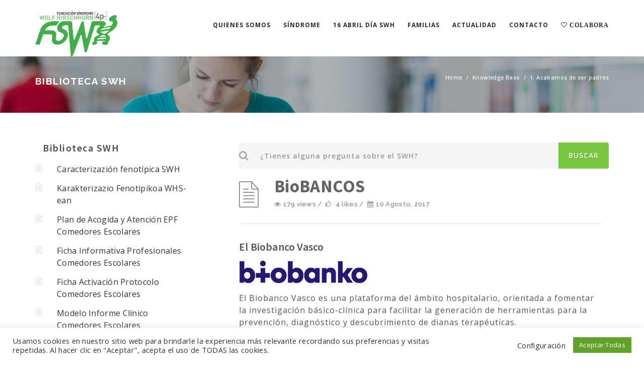

--- FILE ---
content_type: text/html; charset=UTF-8
request_url: https://fundacion4pmenos.com/biblioteca-swh-4p-/biobancos/
body_size: 17803
content:
<!DOCTYPE html>

<html lang="es-ES" prefix="og: http://ogp.me/ns#" class="no-js">

<head>

<meta http-equiv="X-UA-Compatible" content="IE=edge" />

<meta charset="UTF-8">

<meta name="viewport" content="width=device-width">

<link rel="profile" href="https://gmpg.org/xfn/11">

<link rel="pingback" href="https://fundacion4pmenos.com/xmlrpc.php">

<title>BioBANCOS - Fundación Síndrome de Wolf Hirschhorn o 4p-</title>
                        <script>
                            /* You can add more configuration options to webfontloader by previously defining the WebFontConfig with your options */
                            if ( typeof WebFontConfig === "undefined" ) {
                                WebFontConfig = new Object();
                            }
                            WebFontConfig['google'] = {families: ['Open+Sans', 'Source+Sans+Pro:200,300,400,600,700,900,200italic,300italic,400italic,600italic,700italic,900italic']};

                            (function() {
                                var wf = document.createElement( 'script' );
                                wf.src = 'https://ajax.googleapis.com/ajax/libs/webfont/1.5.3/webfont.js';
                                wf.type = 'text/javascript';
                                wf.async = 'true';
                                var s = document.getElementsByTagName( 'script' )[0];
                                s.parentNode.insertBefore( wf, s );
                            })();
                        </script>
                        
<!-- This site is optimized with the Yoast SEO plugin v6.2 - https://yoa.st/1yg?utm_content=6.2 -->
<link rel="canonical" href="https://fundacion4pmenos.com/biblioteca-swh-4p-/biobancos/" />
<meta property="og:locale" content="es_ES" />
<meta property="og:type" content="article" />
<meta property="og:title" content="BioBANCOS - Fundación Síndrome de Wolf Hirschhorn o 4p-" />
<meta property="og:description" content="El Biobanco Vasco El Biobanco Vasco es una plataforma del ámbito hospitalario, orientada a fomentar la investigación básico-clínica para facilitar la generación de herramientas para la prevención, diagnóstico y descubrimiento de dianas terapéuticas. El Biobanco recoge muestras poblacionales, caso-control y cohortes procedentes de: • Sangre periférica: ADN, ARN, plasma, suero, células y otros fluidos como &hellip;" />
<meta property="og:url" content="https://fundacion4pmenos.com/biblioteca-swh-4p-/biobancos/" />
<meta property="og:site_name" content="Fundación Síndrome de Wolf Hirschhorn o 4p-" />
<meta property="og:image" content="https://fundacion4pmenos.com/wp-content/uploads/2017/08/biobanco_vasco-1.png" />
<meta name="twitter:card" content="summary" />
<meta name="twitter:description" content="El Biobanco Vasco El Biobanco Vasco es una plataforma del ámbito hospitalario, orientada a fomentar la investigación básico-clínica para facilitar la generación de herramientas para la prevención, diagnóstico y descubrimiento de dianas terapéuticas. El Biobanco recoge muestras poblacionales, caso-control y cohortes procedentes de: • Sangre periférica: ADN, ARN, plasma, suero, células y otros fluidos como [&hellip;]" />
<meta name="twitter:title" content="BioBANCOS - Fundación Síndrome de Wolf Hirschhorn o 4p-" />
<meta name="twitter:image" content="https://fundacion4pmenos.com/wp-content/uploads/2017/08/biobanco_vasco-1.png" />
<script type='application/ld+json'>{"@context":"http:\/\/schema.org","@type":"WebSite","@id":"#website","url":"https:\/\/fundacion4pmenos.com\/","name":"FUNDACI\u00d3N S\u00edndrome de Wolf Hirschhorn","alternateName":"S\u00edndrome de Wolf Hirschhorn","potentialAction":{"@type":"SearchAction","target":"https:\/\/fundacion4pmenos.com\/?s={search_term_string}","query-input":"required name=search_term_string"}}</script>
<script type='application/ld+json'>{"@context":"http:\/\/schema.org","@type":"Organization","url":"https:\/\/fundacion4pmenos.com\/biblioteca-swh-4p-\/biobancos\/","sameAs":[],"@id":"#organization","name":"FUNDACI\u00d3N S\u00edndrome de Wolf Hirschhorn","logo":"https:\/\/fundacion4pmenos.com\/wp-content\/uploads\/2017\/07\/fswh-2-1.png"}</script>
<!-- / Yoast SEO plugin. -->

<link rel='dns-prefetch' href='//oss.maxcdn.com' />
<link rel='dns-prefetch' href='//fonts.googleapis.com' />
<link rel='dns-prefetch' href='//s.w.org' />
<link rel="alternate" type="application/rss+xml" title="Fundación Síndrome de Wolf Hirschhorn o 4p- &raquo; Feed" href="https://fundacion4pmenos.com/feed/" />
<link rel="alternate" type="application/rss+xml" title="Fundación Síndrome de Wolf Hirschhorn o 4p- &raquo; RSS de los comentarios" href="https://fundacion4pmenos.com/comments/feed/" />
<link rel="alternate" type="application/rss+xml" title="Fundación Síndrome de Wolf Hirschhorn o 4p- &raquo; BioBANCOS RSS de los comentarios" href="https://fundacion4pmenos.com/biblioteca-swh-4p-/biobancos/feed/" />
		<script type="text/javascript">
			window._wpemojiSettings = {"baseUrl":"https:\/\/s.w.org\/images\/core\/emoji\/2.3\/72x72\/","ext":".png","svgUrl":"https:\/\/s.w.org\/images\/core\/emoji\/2.3\/svg\/","svgExt":".svg","source":{"concatemoji":"https:\/\/fundacion4pmenos.com\/wp-includes\/js\/wp-emoji-release.min.js?ver=4.8.27"}};
			!function(t,a,e){var r,i,n,o=a.createElement("canvas"),l=o.getContext&&o.getContext("2d");function c(t){var e=a.createElement("script");e.src=t,e.defer=e.type="text/javascript",a.getElementsByTagName("head")[0].appendChild(e)}for(n=Array("flag","emoji4"),e.supports={everything:!0,everythingExceptFlag:!0},i=0;i<n.length;i++)e.supports[n[i]]=function(t){var e,a=String.fromCharCode;if(!l||!l.fillText)return!1;switch(l.clearRect(0,0,o.width,o.height),l.textBaseline="top",l.font="600 32px Arial",t){case"flag":return(l.fillText(a(55356,56826,55356,56819),0,0),e=o.toDataURL(),l.clearRect(0,0,o.width,o.height),l.fillText(a(55356,56826,8203,55356,56819),0,0),e===o.toDataURL())?!1:(l.clearRect(0,0,o.width,o.height),l.fillText(a(55356,57332,56128,56423,56128,56418,56128,56421,56128,56430,56128,56423,56128,56447),0,0),e=o.toDataURL(),l.clearRect(0,0,o.width,o.height),l.fillText(a(55356,57332,8203,56128,56423,8203,56128,56418,8203,56128,56421,8203,56128,56430,8203,56128,56423,8203,56128,56447),0,0),e!==o.toDataURL());case"emoji4":return l.fillText(a(55358,56794,8205,9794,65039),0,0),e=o.toDataURL(),l.clearRect(0,0,o.width,o.height),l.fillText(a(55358,56794,8203,9794,65039),0,0),e!==o.toDataURL()}return!1}(n[i]),e.supports.everything=e.supports.everything&&e.supports[n[i]],"flag"!==n[i]&&(e.supports.everythingExceptFlag=e.supports.everythingExceptFlag&&e.supports[n[i]]);e.supports.everythingExceptFlag=e.supports.everythingExceptFlag&&!e.supports.flag,e.DOMReady=!1,e.readyCallback=function(){e.DOMReady=!0},e.supports.everything||(r=function(){e.readyCallback()},a.addEventListener?(a.addEventListener("DOMContentLoaded",r,!1),t.addEventListener("load",r,!1)):(t.attachEvent("onload",r),a.attachEvent("onreadystatechange",function(){"complete"===a.readyState&&e.readyCallback()})),(r=e.source||{}).concatemoji?c(r.concatemoji):r.wpemoji&&r.twemoji&&(c(r.twemoji),c(r.wpemoji)))}(window,document,window._wpemojiSettings);
		</script>
		<style type="text/css">
img.wp-smiley,
img.emoji {
	display: inline !important;
	border: none !important;
	box-shadow: none !important;
	height: 1em !important;
	width: 1em !important;
	margin: 0 .07em !important;
	vertical-align: -0.1em !important;
	background: none !important;
	padding: 0 !important;
}
</style>
<link rel='stylesheet' id='contact-form-7-css'  href='https://fundacion4pmenos.com/wp-content/plugins/contact-form-7/includes/css/styles.css?ver=4.9.2' type='text/css' media='all' />
<link rel='stylesheet' id='cookie-law-info-css'  href='https://fundacion4pmenos.com/wp-content/plugins/cookie-law-info/public/css/cookie-law-info-public.css?ver=2.1.2' type='text/css' media='all' />
<link rel='stylesheet' id='cookie-law-info-gdpr-css'  href='https://fundacion4pmenos.com/wp-content/plugins/cookie-law-info/public/css/cookie-law-info-gdpr.css?ver=2.1.2' type='text/css' media='all' />
<link rel='stylesheet' id='rs-plugin-settings-css'  href='https://fundacion4pmenos.com/wp-content/plugins/revslider/public/assets/css/settings.css?ver=5.4.3.1' type='text/css' media='all' />
<style id='rs-plugin-settings-inline-css' type='text/css'>
#rs-demo-id {}
</style>
<link rel='stylesheet' id='woocommerce-layout-css'  href='https://fundacion4pmenos.com/wp-content/plugins/woocommerce/assets/css/woocommerce-layout.css?ver=3.5.10' type='text/css' media='all' />
<link rel='stylesheet' id='woocommerce-smallscreen-css'  href='https://fundacion4pmenos.com/wp-content/plugins/woocommerce/assets/css/woocommerce-smallscreen.css?ver=3.5.10' type='text/css' media='only screen and (max-width: 768px)' />
<link rel='stylesheet' id='woocommerce-general-css'  href='https://fundacion4pmenos.com/wp-content/plugins/woocommerce/assets/css/woocommerce.css?ver=3.5.10' type='text/css' media='all' />
<style id='woocommerce-inline-inline-css' type='text/css'>
.woocommerce form .form-row .required { visibility: visible; }
</style>
<link rel='stylesheet' id='wpml-legacy-dropdown-click-0-css'  href='//fundacion4pmenos.com/wp-content/plugins/sitepress-multilingual-cms/templates/language-switchers/legacy-dropdown-click/style.min.css?ver=1' type='text/css' media='all' />
<style id='wpml-legacy-dropdown-click-0-inline-css' type='text/css'>
.wpml-ls-statics-shortcode_actions{background-color:#eeeeee;}.wpml-ls-statics-shortcode_actions, .wpml-ls-statics-shortcode_actions .wpml-ls-sub-menu, .wpml-ls-statics-shortcode_actions a {border-color:#cdcdcd;}.wpml-ls-statics-shortcode_actions a {color:#444444;background-color:#ffffff;}.wpml-ls-statics-shortcode_actions a:hover,.wpml-ls-statics-shortcode_actions a:focus {color:#000000;background-color:#eeeeee;}.wpml-ls-statics-shortcode_actions .wpml-ls-current-language>a {color:#444444;background-color:#ffffff;}.wpml-ls-statics-shortcode_actions .wpml-ls-current-language:hover>a, .wpml-ls-statics-shortcode_actions .wpml-ls-current-language>a:focus {color:#000000;background-color:#eeeeee;}
</style>
<link rel='stylesheet' id='wpml-menu-item-0-css'  href='//fundacion4pmenos.com/wp-content/plugins/sitepress-multilingual-cms/templates/language-switchers/menu-item/style.min.css?ver=1' type='text/css' media='all' />
<link rel='stylesheet' id='cms-navigation-style-base-css'  href='https://fundacion4pmenos.com/wp-content/plugins/wpml-cms-nav/res/css/cms-navigation-base.css?ver=1.5.5' type='text/css' media='screen' />
<link rel='stylesheet' id='cms-navigation-style-css'  href='https://fundacion4pmenos.com/wp-content/plugins/wpml-cms-nav/res/css/cms-navigation.css?ver=1.5.5' type='text/css' media='screen' />
<link rel='stylesheet' id='bind-style-css'  href='https://fundacion4pmenos.com/wp-content/themes/bind/style.css?ver=4.8.27' type='text/css' media='all' />
<link rel='stylesheet' id='bind-fonts-css'  href='//fonts.googleapis.com/css?family=Open+Sans:100,200,300,400,500,600,700,800,900%7CSource+Sans+Pro:100,200,300,400,500,600,700,800,900%7CRaleway:100,200,300,400,500,600,700,800,900%7CLato:100,200,300,400,500,600,700,800,900%7CRoboto:100,200,300,400,500,600,700,800,900&#038;subset=latin,latin-ext' type='text/css' media='all' />
<link rel='stylesheet' id='bootstrap-min-css'  href='https://fundacion4pmenos.com/wp-content/themes/bind/css/lib/bootstrap.min.css?ver=3.3.1' type='text/css' media='all' />
<link rel='stylesheet' id='bind-flexslider-css-css'  href='https://fundacion4pmenos.com/wp-content/themes/bind/css/flexslider/flexslider.css?ver=2.5.0' type='text/css' media='all' />
<link rel='stylesheet' id='owlcarousel-style-css'  href='https://fundacion4pmenos.com/wp-content/themes/bind/js/owl/owl.carousel.css?ver=4.8.27' type='text/css' media='all' />
<link rel='stylesheet' id='bind-effect-css'  href='https://fundacion4pmenos.com/wp-content/themes/bind/css/hover.css?ver=4.8.27' type='text/css' media='all' />
<link rel='stylesheet' id='bind-mediaelementplayer-css'  href='https://fundacion4pmenos.com/wp-content/themes/bind/css/mediaelementplayer/mediaelementplayer.min.css?ver=4.8.27' type='text/css' media='all' />
<link rel='stylesheet' id='bind-lightbox-css'  href='https://fundacion4pmenos.com/wp-content/themes/bind/css/lightbox/lightbox.css?ver=4.8.27' type='text/css' media='all' />
<link rel='stylesheet' id='woocommerce-css'  href='https://fundacion4pmenos.com/wp-content/themes/bind/css/woocommerce.min.css?ver=4.8.27' type='text/css' media='all' />
<script type='text/javascript' src='https://fundacion4pmenos.com/wp-includes/js/jquery/jquery.js?ver=1.12.4'></script>
<script type='text/javascript' src='https://fundacion4pmenos.com/wp-includes/js/jquery/jquery-migrate.min.js?ver=1.4.1'></script>
<script type='text/javascript' src='https://fundacion4pmenos.com/wp-content/plugins/sitepress-multilingual-cms/res/js/jquery.cookie.js?ver=4.4.11'></script>
<script type='text/javascript'>
/* <![CDATA[ */
var wpml_cookies = {"wp-wpml_current_language":{"value":"es","expires":1,"path":"\/"}};
var wpml_cookies = {"wp-wpml_current_language":{"value":"es","expires":1,"path":"\/"}};
/* ]]> */
</script>
<script type='text/javascript' src='https://fundacion4pmenos.com/wp-content/plugins/sitepress-multilingual-cms/res/js/cookies/language-cookie.js?ver=4.4.11'></script>
<script type='text/javascript'>
/* <![CDATA[ */
var Cli_Data = {"nn_cookie_ids":["_gid","_gat","_ga"],"cookielist":[],"non_necessary_cookies":{"non-necessary":["_gid","_gat","_ga"]},"ccpaEnabled":"","ccpaRegionBased":"","ccpaBarEnabled":"","strictlyEnabled":["necessary","obligatoire"],"ccpaType":"gdpr","js_blocking":"1","custom_integration":"","triggerDomRefresh":"","secure_cookies":""};
var cli_cookiebar_settings = {"animate_speed_hide":"500","animate_speed_show":"500","background":"#FFF","border":"#b1a6a6c2","border_on":"","button_1_button_colour":"#61a229","button_1_button_hover":"#4e8221","button_1_link_colour":"#fff","button_1_as_button":"1","button_1_new_win":"","button_2_button_colour":"#333","button_2_button_hover":"#292929","button_2_link_colour":"#444","button_2_as_button":"","button_2_hidebar":"","button_3_button_colour":"#3566bb","button_3_button_hover":"#2a5296","button_3_link_colour":"#fff","button_3_as_button":"1","button_3_new_win":"","button_4_button_colour":"#000","button_4_button_hover":"#000000","button_4_link_colour":"#333333","button_4_as_button":"","button_7_button_colour":"#61a229","button_7_button_hover":"#4e8221","button_7_link_colour":"#fff","button_7_as_button":"1","button_7_new_win":"","font_family":"inherit","header_fix":"","notify_animate_hide":"1","notify_animate_show":"","notify_div_id":"#cookie-law-info-bar","notify_position_horizontal":"right","notify_position_vertical":"bottom","scroll_close":"","scroll_close_reload":"","accept_close_reload":"","reject_close_reload":"","showagain_tab":"","showagain_background":"#fff","showagain_border":"#000","showagain_div_id":"#cookie-law-info-again","showagain_x_position":"100px","text":"#333333","show_once_yn":"","show_once":"10000","logging_on":"","as_popup":"","popup_overlay":"1","bar_heading_text":"","cookie_bar_as":"banner","popup_showagain_position":"bottom-right","widget_position":"left"};
var log_object = {"ajax_url":"https:\/\/fundacion4pmenos.com\/wp-admin\/admin-ajax.php"};
/* ]]> */
</script>
<script type='text/javascript' src='https://fundacion4pmenos.com/wp-content/plugins/cookie-law-info/public/js/cookie-law-info-public.js?ver=2.1.2'></script>
<script type='text/javascript' src='https://fundacion4pmenos.com/wp-content/plugins/revslider/public/assets/js/jquery.themepunch.tools.min.js?ver=5.4.3.1'></script>
<script type='text/javascript' src='https://fundacion4pmenos.com/wp-content/plugins/revslider/public/assets/js/jquery.themepunch.revolution.min.js?ver=5.4.3.1'></script>
<script type='text/javascript' src='https://fundacion4pmenos.com/wp-content/plugins/woocommerce/assets/js/jquery-blockui/jquery.blockUI.min.js?ver=2.70'></script>
<script type='text/javascript'>
/* <![CDATA[ */
var wc_add_to_cart_params = {"ajax_url":"\/wp-admin\/admin-ajax.php","wc_ajax_url":"\/?wc-ajax=%%endpoint%%","i18n_view_cart":"Ver carrito","cart_url":"https:\/\/fundacion4pmenos.com\/carrito-compra-tienda-swh\/","is_cart":"","cart_redirect_after_add":"yes"};
/* ]]> */
</script>
<script type='text/javascript' src='https://fundacion4pmenos.com/wp-content/plugins/woocommerce/assets/js/frontend/add-to-cart.min.js?ver=3.5.10'></script>
<script type='text/javascript' src='//fundacion4pmenos.com/wp-content/plugins/sitepress-multilingual-cms/templates/language-switchers/legacy-dropdown-click/script.min.js?ver=1'></script>
<script type='text/javascript' src='https://fundacion4pmenos.com/wp-content/plugins/js_composer/assets/js/vendors/woocommerce-add-to-cart.js?ver=5.1.1'></script>
<!--[if lt IE 9]>
<script type='text/javascript' src='https://oss.maxcdn.com/html5shiv/3.7.3/html5shiv.min.js?ver=3.7.3'></script>
<![endif]-->
<!--[if lt IE 9]>
<script type='text/javascript' src='https://oss.maxcdn.com/respond/1.4.2/respond.min.js?ver=1.4.2'></script>
<![endif]-->
<link rel='https://api.w.org/' href='https://fundacion4pmenos.com/wp-json/' />
<link rel="EditURI" type="application/rsd+xml" title="RSD" href="https://fundacion4pmenos.com/xmlrpc.php?rsd" />
<link rel="wlwmanifest" type="application/wlwmanifest+xml" href="https://fundacion4pmenos.com/wp-includes/wlwmanifest.xml" /> 
<meta name="generator" content="WordPress 4.8.27" />
<meta name="generator" content="WooCommerce 3.5.10" />
<link rel='shortlink' href='https://fundacion4pmenos.com/?p=9184' />
<link rel="alternate" type="application/json+oembed" href="https://fundacion4pmenos.com/wp-json/oembed/1.0/embed?url=https%3A%2F%2Ffundacion4pmenos.com%2Fbiblioteca-swh-4p-%2Fbiobancos%2F" />
<link rel="alternate" type="text/xml+oembed" href="https://fundacion4pmenos.com/wp-json/oembed/1.0/embed?url=https%3A%2F%2Ffundacion4pmenos.com%2Fbiblioteca-swh-4p-%2Fbiobancos%2F&#038;format=xml" />
<meta name="generator" content="WPML ver:4.4.11 stt:16,2;" />
<script type="text/plain" data-cli-class="cli-blocker-script"  data-cli-script-type="non-necessary" data-cli-block="true"  data-cli-element-position="head">console.log("header script");</script><style type="text/css">.site-header {background-color: #FFFFFF; position: relative;}.site-header .site-header-category-links a { color: #2A2A2A!important;}.site-header .site-header-category-links a:hover { color: #8B8B8B!important; }.site-header .logo-image.logo-hide{ display: block; }.site-header .logo-image.white{ display:none; } .header_normal_design .padding-top-100 .inner-padding h1 {color: #FFFFFF!important; }.header_normal_design .padding-top-100 .inner-padding p.desc { color: #FFFFFF; } .header-breadcrumbs { color: #F4F4F4; }.header-breadcrumbs a { color: #FFFFFF; }  .header_normal_design .opacity, .header_normal_design {min-height: 112px; } .header_normal_design .padding-top-100 {padding-top:0px!important;}.header_normal_design { min-height: 112px; }.header_normal_design .padding-top-100 .inner-padding { padding: 34px 0px;
}.header-breadcrumbs { margin-top: -38px; }  @media (max-width:767px) {  .header-breadcrumbs { margin-top: 0px; } } .header_normal_design .padding-top-100 .inner-padding { padding: 26px 0px; } .theme-top-header-searchbox{ padding-bottom: 26px; }.header_normal_design .padding-top-100 .inner-padding h1 { font-weight: 700!important; font-size: 19px!important;  text-transform: uppercase;    }.header_normal_design .padding-top-100 .inner-padding p.desc { font-weight: 500!important; font-size: 15px!important;   text-transform: none!important;  }.site-header .logo-image { width: 165px;padding-top: 22px;}nav.site-header.after-scroll-wrap .logo-image { height: 69px;margin-top: -12px;}body { color: #555555; font-family:Open Sans!important; font-size: 16px; line-height: 1.5; letter-spacing: 0.3px; }h1 {  font-family: Source Sans Pro; font-weight:600; font-size:35px; line-height: 35px; text-transform:none; letter-spacing: 1px; color: ; }h2 {  font-family: Source Sans Pro; font-weight:600; font-size:26px; line-height: 30px; text-transform:none; letter-spacing: 1px; color: ; }h3 {  font-family: Source Sans Pro; font-weight:600; font-size:22px; line-height: 20px; text-transform:none; letter-spacing: 1px; color: ; }h4 {  font-family: Source Sans Pro; font-weight:600; font-size:19px; line-height: 20px; text-transform:uppercase; letter-spacing: 1px; color: ; }h5 {  font-family: Source Sans Pro; font-weight:600; font-size:16px; line-height: 20px; text-transform:uppercase; letter-spacing: 1px; color: ; }h6 {  font-family: Source Sans Pro; font-weight:600; font-size:13px; line-height: 20px; text-transform:none; letter-spacing: 1px; color: ; }.footer-section .footer-layer-1 { background: #ededed; } .footer-section .footer-layer-1 { color: #828282!important; } .footer-section .theme-widget h6 { color: #777777!important; } .footer-section .theme-widget a:hover { color: #BEBCBC!important; } .footer-section .theme-widget a { color: #828282!important; } .footer-section .footer-layer-2 .social-footer-icon { color:#ffffff } .footer-section .footer-layer-2 { background: #3dae48; color: #ffffff; } .footer-section .footer-layer-2 .copyright-links a, .footer-section .footer-layer-2 p a { color:#cecece!important; } .footer-section .footer-layer-2 p a:hover, .footer-section .footer-layer-2 .copyright-links a:hover { color:#f9f9f9!important; }.site-top-header{ background-color:#fcfcfc; color:#727272; border-bottom: 1px solid #f2f2f2; } .site-top-header ul li { border-right: 1px solid #f2f2f2; } .site-top-header ul li a { color: #828282!important; } .site-top-header ul li a:hover { color: #BEBCBC!important; }.blog.kb .social-box { float: left; } @media (max-width:767px) { .blog.kb .social-box { float: none; } .kbpg .rate-buttons { text-align: left; margin-top: 20px; } }.site-header i.navbar-toggle:hover { color:#ffffff; } .custom-link, .more-link{color:#79c641!important;} a.custom-link:hover, a.more-link:hover{ color:#ffffff!important;}  .portfolio-sorting-section ul li span:hover, .portfolio-sorting-section ul li.selected span, .portfolio-sorting-fitrows-section ul li span:hover, .portfolio-sorting-fitrows-section ul li.selected span { border-bottom: 1px solid #79c641; color: #79c641; } .button, input[type="submit"], .custom-botton { background-color: #79c641; } .button:hover, input[type="submit"]:hover, .custom-botton:hover { background-color:#5ac15d; } .promo .hvr-bubble-float-right:before { border-color: transparent transparent transparent #79c641; } .social-share-box:hover { background:#79c641; border: 1px solid #79c641; } .woocommerce .social-share-box:hover { border: 2px solid #79c641; } .kb-categorypg .kb-box-single:hover:before, .knowledgebase-body li.cat.inner:hover:before{color:#79c641!important;} .kb-categorypg .kb-box-single:hover:before, .knowledgebase-body li.cat.inner:hover:before {color:#79c641!important;}.team_members .team_social_holder.normal_social i.simple_social:hover{ color:#79c641 }.woocommerce button.button.alt, .woocommerce #respond input#submit, .woocommerce button.button, .woocommerce input.button{ background-color:#79c641!important; } .woocommerce .button:hover, .woocommerce-page .button:hover, .woocommerce button.button.alt:hover, .woocommerce #respond input#submit:hover, .woocommerce a.button:hover, .woocommerce button.button:hover, .woocommerce input.button:hover, .woocommerce a.button:hover { background-color: #5ac15d!important; }#scrollbkToTop .footer-go-uplink { font-size: 24px; color:rgba(176,176,176,1); }.site-header .site-header-category-links a{ font-weight:700;font-size:12px; letter-spacing: 1px; text-transform:uppercase; } .site-header .site-header-category-links li ul { background-color:#262626; } .site-header .site-header-category-links li ul a{ font-weight:600; font-size:11px; color:#9d9d9d!important; } .site-header .site-header-category-links li ul a:hover { color:#FFFFFF!important; }.vc_icon_element.vc_icon_element-outer .vc_icon_element-inner.vc_icon_element-size-lg.vc_icon_element-have-style-inner { width: 7em!important; height: 7em!important;
} .blog.page .pg-custom-vc h2{ font-weight: 700; }.header_normal_design .padding-top-100 .inner-padding p.desc {
        font-size: 20px!important;
    }
    
    .bind_woo_menu_cart {
    float: right;
    color: #FFF;
    margin: 0px 0px 0px 25px;
    display: none;
}

.theme-widget h6 {
    font-size: 20px!important;
    font-weight: 600!important;
        color: #4c4c4c;
}

.icon-presentation:before {
    content: &quot;\e00e&quot;;
    font-size: 120px;
}

.woocommerce .woocommerce-result-count {
    margin: 15px 0 1em 0px;
    display: none;
}

.woocommerce .woocommerce-ordering select {
    vertical-align: top;
    display: none;
}
.wpb-js-composer .vc_tta.vc_general .vc_tta-icon {
    font-size: 1.15em;
    line-height: 0;
    display: inline;
    color: #3dae48;
}
.col-lg-1, .col-lg-10, .col-lg-11, .col-lg-12, .col-lg-2, .col-lg-3, .col-lg-4, .col-lg-5, .col-lg-6, .col-lg-7, .col-lg-8, .col-lg-9, .col-md-1, .col-md-10, .col-md-11, .col-md-12, .col-md-2, .col-md-3, .col-md-4, .col-md-5, .col-md-6, .col-md-7, .col-md-8, .col-md-9, .col-sm-1, .col-sm-10, .col-sm-11, .col-sm-12, .col-sm-2, .col-sm-3, .col-sm-4, .col-sm-5, .col-sm-6, .col-sm-7, .col-sm-8, .col-sm-9, .col-xs-1, .col-xs-10, .col-xs-11, .col-xs-12, .col-xs-2, .col-xs-3, .col-xs-4, .col-xs-5, .col-xs-6, .col-xs-7, .col-xs-8, .col-xs-9 {
    position: relative;
    min-height: 1px;
    padding-right: 30px;
    padding-left: 30px;
}</style><link href="https://fundacion4pmenos.com/wp-content/uploads/2018/07/Nari-fundación-2.png" rel="shortcut icon">	<noscript><style>.woocommerce-product-gallery{ opacity: 1 !important; }</style></noscript>
	<meta name="generator" content="Powered by Visual Composer - drag and drop page builder for WordPress."/>
<!--[if lte IE 9]><link rel="stylesheet" type="text/css" href="https://fundacion4pmenos.com/wp-content/plugins/js_composer/assets/css/vc_lte_ie9.min.css" media="screen"><![endif]--><meta name="generator" content="Powered by Slider Revolution 5.4.3.1 - responsive, Mobile-Friendly Slider Plugin for WordPress with comfortable drag and drop interface." />
<script type="text/javascript">function setREVStartSize(e){
				try{ var i=jQuery(window).width(),t=9999,r=0,n=0,l=0,f=0,s=0,h=0;					
					if(e.responsiveLevels&&(jQuery.each(e.responsiveLevels,function(e,f){f>i&&(t=r=f,l=e),i>f&&f>r&&(r=f,n=e)}),t>r&&(l=n)),f=e.gridheight[l]||e.gridheight[0]||e.gridheight,s=e.gridwidth[l]||e.gridwidth[0]||e.gridwidth,h=i/s,h=h>1?1:h,f=Math.round(h*f),"fullscreen"==e.sliderLayout){var u=(e.c.width(),jQuery(window).height());if(void 0!=e.fullScreenOffsetContainer){var c=e.fullScreenOffsetContainer.split(",");if (c) jQuery.each(c,function(e,i){u=jQuery(i).length>0?u-jQuery(i).outerHeight(!0):u}),e.fullScreenOffset.split("%").length>1&&void 0!=e.fullScreenOffset&&e.fullScreenOffset.length>0?u-=jQuery(window).height()*parseInt(e.fullScreenOffset,0)/100:void 0!=e.fullScreenOffset&&e.fullScreenOffset.length>0&&(u-=parseInt(e.fullScreenOffset,0))}f=u}else void 0!=e.minHeight&&f<e.minHeight&&(f=e.minHeight);e.c.closest(".rev_slider_wrapper").css({height:f})					
				}catch(d){console.log("Failure at Presize of Slider:"+d)}
			};</script>
<noscript><style type="text/css"> .wpb_animate_when_almost_visible { opacity: 1; }</style></noscript>

<!-- Global site tag (gtag.js) - Google Analytics -->
<script async src="https://www.googletagmanager.com/gtag/js?id=UA-108251458-1"></script>
<script>
  window.dataLayer = window.dataLayer || [];
  function gtag(){dataLayer.push(arguments);}
  gtag('js', new Date());

  gtag('config', 'UA-108251458-1');
</script>





</head>



<body data-rsssl=1 class="bind_kb-template-default single single-bind_kb postid-9184 single-format-standard woocommerce-no-js wpb-js-composer js-comp-ver-5.1.1 vc_responsive">




<!-- 

========================

 NAVIGATION

======================== 

-->

<nav class="site-header">

  <div class="container">

    <!--Responsive-->

    <i class="fa fa-bars navbar-toggle collapsed"></i>

    <!--Logo-->

    <div class="logo"> 

        <a class="logo-anchor" href="https://fundacion4pmenos.com/" rel="home"> 

            <span class="logo-wrapper"><img src="https://fundacion4pmenos.com/wp-content/uploads/2017/07/fswh-1-1.png" class="logo-image logo-hide dark" alt="">
		  <img class="logo-image white" src="https://fundacion4pmenos.com/wp-content/uploads/2017/07/fswh-2-1.png" alt="logo"></span> 

        </a> 

    </div>

    <!--Menu Content-->

    <div class="navigation-section">

        <!--hamburger-->

        
        <!--eof hamburger-->

        <div class="recall-hamburger">

            <!--shop-->

            <div class="bind_woo_menu_cart">

            <div id="media_image-3" class="theme-widget widget_media_image"><img width="168" height="300" src="https://fundacion4pmenos.com/wp-content/uploads/2017/07/que-es-sindrome-wolf-hirschhorn-168x300.png" class="image wp-image-9488  attachment-medium size-medium" alt="" style="max-width: 100%; height: auto;" srcset="https://fundacion4pmenos.com/wp-content/uploads/2017/07/que-es-sindrome-wolf-hirschhorn-168x300.png 168w, https://fundacion4pmenos.com/wp-content/uploads/2017/07/que-es-sindrome-wolf-hirschhorn.png 252w" sizes="(max-width: 168px) 100vw, 168px" /></div><div id="text-10" class="theme-widget widget_text"><h6>GRACIAS POR VUESTRA COLABORACIÓN</h6>			<div class="textwidget"><p>Colabora con nosotros comprando uno de los productos. Todos los productos son únicos y hechos a mano por los voluntarios de la Fundación. Todo el dinero recaudado se invertirá íntegramente en nuestros proyectos.</p>
<p><strong><a href="https://fundacion4pmenos.com/wp-content/uploads/2022/07/Memoria-FSWH-4p-21.pdf" target="_blank" rel="noopener">MEMORIA DE ACTIVIDADES 2021</a></strong></p>
</div>
		</div>
            </div>

            <!--nav-->

            <ul id="menu-main-menu-fswh" class="site-header-category-links menu-collapse"><li id="menu-item-9336" class="menu-item menu-item-type-post_type menu-item-object-page"><a href="https://fundacion4pmenos.com/fundacion-sindrome-wolf-hirschhorn/">Quienes Somos</a></li>
<li id="menu-item-9337" class="menu-item menu-item-type-post_type menu-item-object-page"><a href="https://fundacion4pmenos.com/que-es-sindrome-wolf-hirschhorn-4p/">Síndrome</a></li>
<li id="menu-item-12904" class="menu-item menu-item-type-post_type menu-item-object-page"><a href="https://fundacion4pmenos.com/16-abril-dia-internacional-swh/">16 ABRIL DÍA SWH</a></li>
<li id="menu-item-9338" class="menu-item menu-item-type-post_type menu-item-object-page menu-item-has-children has-sub"><a href="https://fundacion4pmenos.com/hijos-sindrome-wolf-hirschhorn/">Familias</a>
<ul>
	<li id="menu-item-9339" class="menu-item menu-item-type-post_type menu-item-object-page"><a href="https://fundacion4pmenos.com/hijos-sindrome-wolf-hirschhorn/">Tengo una Hija/o con SWH</a></li>
	<li id="menu-item-9340" class="menu-item menu-item-type-post_type menu-item-object-page"><a href="https://fundacion4pmenos.com/biblioteca-swh/">Biblioteca SWH</a></li>
	<li id="menu-item-9345" class="menu-item menu-item-type-custom menu-item-object-custom menu-item-has-children has-sub"><a href="#">Cambio Social<i class="menu_arrow fa fa-angle-right"></i></a>
	<ul>
		<li id="menu-item-9348" class="menu-item menu-item-type-post_type menu-item-object-page"><a href="https://fundacion4pmenos.com/inclusion-educativa/">Innovación Educativa</a></li>
		<li id="menu-item-9349" class="menu-item menu-item-type-post_type menu-item-object-page"><a href="https://fundacion4pmenos.com/ocio-cultura-y-deporte/">Ocio, Cultura y Deporte</a></li>
	</ul>
</li>
</ul>
</li>
<li id="menu-item-9350" class="menu-item menu-item-type-post_type menu-item-object-page menu-item-has-children has-sub"><a href="https://fundacion4pmenos.com/noticias-sindrome-de-wolf-hirschhorn/">Actualidad</a>
<ul>
	<li id="menu-item-11075" class="menu-item menu-item-type-post_type menu-item-object-page"><a href="https://fundacion4pmenos.com/celia/">CELI4p-</a></li>
	<li id="menu-item-9351" class="menu-item menu-item-type-post_type menu-item-object-page"><a href="https://fundacion4pmenos.com/noticias-sindrome-de-wolf-hirschhorn/">Noticias y Agenda</a></li>
	<li id="menu-item-9352" class="menu-item menu-item-type-post_type menu-item-object-page"><a href="https://fundacion4pmenos.com/sala-de-prensa/">Sala de Prensa</a></li>
	<li id="menu-item-9353" class="menu-item menu-item-type-post_type menu-item-object-page"><a href="https://fundacion4pmenos.com/nuestro-blog/">Nuestro Blog</a></li>
</ul>
</li>
<li id="menu-item-9354" class="menu-item menu-item-type-post_type menu-item-object-page"><a href="https://fundacion4pmenos.com/contacto-fswho4p/">Contacto</a></li>
<li id="menu-item-9355" class="menu-item menu-item-type-post_type menu-item-object-page menu-item-has-children has-sub"><a href="https://fundacion4pmenos.com/colabora-wolf-hirschhorn/"><i class="fa fa-heart-o" aria-hidden="true"><strong> Colabora</strong></i></a>
<ul>
	<li id="menu-item-9361" class="menu-item menu-item-type-post_type menu-item-object-page"><a href="https://fundacion4pmenos.com/socio-donacion-fswh/">Hazte Socio/a</a></li>
	<li id="menu-item-11762" class="menu-item menu-item-type-post_type menu-item-object-page"><a href="https://fundacion4pmenos.com/haz-una-donacion-fswh/">Haz una donación</a></li>
	<li id="menu-item-9358" class="menu-item menu-item-type-post_type menu-item-object-page"><a href="https://fundacion4pmenos.com/proyectos/">Proyectos Solidarios</a></li>
	<li id="menu-item-9359" class="menu-item menu-item-type-custom menu-item-object-custom"><a href="https://fundacion4pmenos.com/colabora-wolf-hirschhorn/#voluntariado">Voluntariado SWH</a></li>
	<li id="menu-item-9575" class="menu-item menu-item-type-post_type menu-item-object-page"><a href="https://fundacion4pmenos.com/agradecimientos/">Agradecimientos</a></li>
	<li id="menu-item-9360" class="menu-item menu-item-type-post_type menu-item-object-page"><a href="https://fundacion4pmenos.com/tienda-solidaria/">Tienda Solidaria</a></li>
</ul>
</li>
</ul>
            <!--eof nav-->

        </div>

        <!--eof recall-hamburger-->

    </div>

    <!--Eof Menu Content-->

  </div>

</nav>



<!-- 

========================

 MOBILE MENU

======================== 

-->

<div class="mobile-menu-holder"><div class="container">

<ul id="menu-main-menu-fswh-1" class="clearfix"><li class="menu-item menu-item-type-post_type menu-item-object-page"><a href="https://fundacion4pmenos.com/fundacion-sindrome-wolf-hirschhorn/">Quienes Somos</a></li>
<li class="menu-item menu-item-type-post_type menu-item-object-page"><a href="https://fundacion4pmenos.com/que-es-sindrome-wolf-hirschhorn-4p/">Síndrome</a></li>
<li class="menu-item menu-item-type-post_type menu-item-object-page"><a href="https://fundacion4pmenos.com/16-abril-dia-internacional-swh/">16 ABRIL DÍA SWH</a></li>
<li class="menu-item menu-item-type-post_type menu-item-object-page menu-item-has-children has-sub"><a href="https://fundacion4pmenos.com/hijos-sindrome-wolf-hirschhorn/">Familias</a>
<ul>
	<li class="menu-item menu-item-type-post_type menu-item-object-page"><a href="https://fundacion4pmenos.com/hijos-sindrome-wolf-hirschhorn/">Tengo una Hija/o con SWH</a></li>
	<li class="menu-item menu-item-type-post_type menu-item-object-page"><a href="https://fundacion4pmenos.com/biblioteca-swh/">Biblioteca SWH</a></li>
	<li class="menu-item menu-item-type-custom menu-item-object-custom menu-item-has-children has-sub"><a href="#">Cambio Social<i class="menu_arrow fa fa-angle-right"></i></a>
	<ul>
		<li class="menu-item menu-item-type-post_type menu-item-object-page"><a href="https://fundacion4pmenos.com/inclusion-educativa/">Innovación Educativa</a></li>
		<li class="menu-item menu-item-type-post_type menu-item-object-page"><a href="https://fundacion4pmenos.com/ocio-cultura-y-deporte/">Ocio, Cultura y Deporte</a></li>
	</ul>
</li>
</ul>
</li>
<li class="menu-item menu-item-type-post_type menu-item-object-page menu-item-has-children has-sub"><a href="https://fundacion4pmenos.com/noticias-sindrome-de-wolf-hirschhorn/">Actualidad</a>
<ul>
	<li class="menu-item menu-item-type-post_type menu-item-object-page"><a href="https://fundacion4pmenos.com/celia/">CELI4p-</a></li>
	<li class="menu-item menu-item-type-post_type menu-item-object-page"><a href="https://fundacion4pmenos.com/noticias-sindrome-de-wolf-hirschhorn/">Noticias y Agenda</a></li>
	<li class="menu-item menu-item-type-post_type menu-item-object-page"><a href="https://fundacion4pmenos.com/sala-de-prensa/">Sala de Prensa</a></li>
	<li class="menu-item menu-item-type-post_type menu-item-object-page"><a href="https://fundacion4pmenos.com/nuestro-blog/">Nuestro Blog</a></li>
</ul>
</li>
<li class="menu-item menu-item-type-post_type menu-item-object-page"><a href="https://fundacion4pmenos.com/contacto-fswho4p/">Contacto</a></li>
<li class="menu-item menu-item-type-post_type menu-item-object-page menu-item-has-children has-sub"><a href="https://fundacion4pmenos.com/colabora-wolf-hirschhorn/"><i class="fa fa-heart-o" aria-hidden="true"><strong> Colabora</strong></i></a>
<ul>
	<li class="menu-item menu-item-type-post_type menu-item-object-page"><a href="https://fundacion4pmenos.com/socio-donacion-fswh/">Hazte Socio/a</a></li>
	<li class="menu-item menu-item-type-post_type menu-item-object-page"><a href="https://fundacion4pmenos.com/haz-una-donacion-fswh/">Haz una donación</a></li>
	<li class="menu-item menu-item-type-post_type menu-item-object-page"><a href="https://fundacion4pmenos.com/proyectos/">Proyectos Solidarios</a></li>
	<li class="menu-item menu-item-type-custom menu-item-object-custom"><a href="https://fundacion4pmenos.com/colabora-wolf-hirschhorn/#voluntariado">Voluntariado SWH</a></li>
	<li class="menu-item menu-item-type-post_type menu-item-object-page"><a href="https://fundacion4pmenos.com/agradecimientos/">Agradecimientos</a></li>
	<li class="menu-item menu-item-type-post_type menu-item-object-page"><a href="https://fundacion4pmenos.com/tienda-solidaria/">Tienda Solidaria</a></li>
</ul>
</li>
</ul>
</div></div>



<div class="header_normal_design "    style="  background:  url(https://fundacion4pmenos.com/wp-content/uploads/2017/03/kb-header.jpg); background-position:center center!important;" ><div class="opacity"><div class="container padding-top-100"> <div class="inner-padding "><h1 >Biblioteca SWH</h1><div class="header-breadcrumbs"><a href="https://fundacion4pmenos.com">Home</a><span class="sep">/</span><a href="">Knowledge Base</a><span class="sep">/</span><a href="https://fundacion4pmenos.com/kb/acabamos-de-ser-padres/">1. Acabamos de ser padres</a></div></div></div></div></div>

<div class="container content-wrapper body-content">
    <div class="row margin-top-60 margin-bottom-60">
    <div class="left-widget-sidebar">
<aside class="col-md-4 col-sm-4 sidebar-widget-box">
    <div id="widget_kb_article_by_type-3" class="theme-widget widget_widget_kb_article_by_type"><div class="kb_article_bytype"><h6>Biblioteca SWH</h6><ul class="clearfix"><li class="articles"><a href="https://fundacion4pmenos.com/biblioteca-swh-4p-/caracterizazion-fenotipica-swh/" rel="bookmark">Caracterizazión fenotípica SWH</a></li><li class="articles"><a href="https://fundacion4pmenos.com/biblioteca-swh-4p-/fenotipo-whs/" rel="bookmark">Karakterizazio Fenotipikoa WHS-ean</a></li><li class="articles"><a href="https://fundacion4pmenos.com/biblioteca-swh-4p-/plan-acogida-atencion-epf-comedores-escolares/" rel="bookmark">Plan de Acogida y Atención EPF Comedores Escolares</a></li><li class="articles"><a href="https://fundacion4pmenos.com/biblioteca-swh-4p-/ficha-informativa-profesionales-comedores-escolares/" rel="bookmark">Ficha Informativa Profesionales Comedores Escolares</a></li><li class="articles"><a href="https://fundacion4pmenos.com/biblioteca-swh-4p-/ficha-activacion-protocolo-comedores-escolares/" rel="bookmark">Ficha Activación Protocolo Comedores Escolares</a></li><li class="articles"><a href="https://fundacion4pmenos.com/biblioteca-swh-4p-/modelo-informe-clinico-comedores-escolares/" rel="bookmark">Modelo Informe Clínico Comedores Escolares</a></li><li class="articles"><a href="https://fundacion4pmenos.com/biblioteca-swh-4p-/decalogo-comedores-escolares/" rel="bookmark">Decálogo para una Alimentación Sana y Saludable</a></li><li class="articles"><a href="https://fundacion4pmenos.com/biblioteca-swh-4p-/arreta-goiztiarra-protokoloa/" rel="bookmark">Haurren Garapenaren Jarraipenerako Protokoloa</a></li><li class="articles"><a href="https://fundacion4pmenos.com/biblioteca-swh-4p-/guia-rapida-recursos/" rel="bookmark">Guía rápida de Recursos</a></li><li class="articles"><a href="https://fundacion4pmenos.com/biblioteca-swh-4p-/acogida-y-atencion-en-centros-educativos/" rel="bookmark">Acogida y atención en centros educativos</a></li><li class="articles"><a href="https://fundacion4pmenos.com/biblioteca-swh-4p-/protocolo-atencion-temprana/" rel="bookmark">Protocolo de Seguimiento del Desarrollo Infantil AT</a></li><li class="articles"><a href="https://fundacion4pmenos.com/biblioteca-swh-4p-/biobancos/" rel="bookmark">BioBANCOS</a></li><li class="articles"><a href="https://fundacion4pmenos.com/biblioteca-swh-4p-/tablas-de-crecimiento/" rel="bookmark">Tablas de Crecimiento</a></li><li class="articles"><a href="https://fundacion4pmenos.com/biblioteca-swh-4p-/epilepsia-y-correlacion-genotipo-fenotipo-swh/" rel="bookmark">Epilepsia y correlación genotipo-fenotipo SWH</a></li><li class="articles"><a href="https://fundacion4pmenos.com/biblioteca-swh-4p-/convulsiones-en-el-sindrome-wolf-hirschhorn/" rel="bookmark">Convulsiones en el Síndrome Wolf Hirschhorn</a></li><li class="articles"><a href="https://fundacion4pmenos.com/biblioteca-swh-4p-/desarrollo-hematopoyetico-y-funcion-inmune/" rel="bookmark">Desarrollo hematopoyético y función inmune</a></li></ul></div></div>
</aside></div>
        <div class="col-md-8 col-sm-8 kbpg"> 
        
		

<!--SEARCH-->
<div class="global-search">
			<input type="hidden" id="oldplacvalue" value="¿Tienes alguna pregunta sobre el SWH?">
			<form role="search" method="get" id="searchform" class="searchform" action="https://fundacion4pmenos.com/">
			  <i class="fa fa-search livesearch"></i>
			  <div class="form-group">
				<input type="text"  placeholder="¿Tienes alguna pregunta sobre el SWH?" value="" name="s" id="s" class="form-control header-search" />
				<input type="submit" class="search-button-custom" value="Buscar">
			  </div>
			</form>
			</div>
<!--EOF SEARCH-->

<div id="post-9184" class="blog kb fix-single-kb-search  post-9184 bind_kb type-bind_kb status-publish format-standard hentry bindkbcat-acabamos-de-ser-padres">

	<div class="kb-single">
        <div class="entry-header">
            <h1 class="entry-title">BioBANCOS</h1>
        </div><!-- .entry-header -->
        
        <div class="entry-meta">
            <i class="fa fa-eye"></i><span>179&nbsp;views  / </span>&nbsp;<i class="fa fa-thumbs-o-up"></i> <span>4&nbsp;likes  / </span>&nbsp;<span class="posted-on"><i class="fa fa-calendar"></i><span><time class="entry-date published updated" datetime="2017-08-10T08:14:02+00:00">10 agosto, 2017</time></span></span>
        </div><!-- .entry-meta -->
    </div>
    
    
    
	<div class="entry-content">
		<h3>El Biobanco Vasco</h3>
<h3><img class="alignnone size-full wp-image-9185" src="https://fundacion4pmenos.com/wp-content/uploads/2017/08/biobanco_vasco-1.png" alt="" width="256" height="50" /></h3>
<p>El Biobanco Vasco es una plataforma del ámbito hospitalario, orientada a fomentar la investigación básico-clínica para facilitar la generación de herramientas para la prevención, diagnóstico y descubrimiento de dianas terapéuticas.</p>
<p>El Biobanco recoge muestras poblacionales, caso-control y cohortes procedentes de:<br />
• Sangre periférica: ADN, ARN, plasma, suero, células y otros fluidos como líquido cefalorraquídeo, saliva o lágrima.<br />
• Tejidos tumorales: sanos y neoplásicos.<br />
• Otros tejidos procedentes de autopsias:<br />
• Neurológicos: material neurológico (Banco de Tejidos Neurológicos).<br />
• Otros tejidos.</p>
<p>Asi mismo, recoge muestras de una amplia variedad de patologías como son las enfermedades raras entre otras.</p>
<p><a href="http://www.biobancovasco.org/" target="_blank" rel="noopener">Ir a la página web del Biobanco Vasco</a></p>
<p>&nbsp;</p>
<h3 class="itemTitle">Biobanco Instituto Carlos III de Madrid</h3>
<p>El Registro Nacional de Enfermedades Raras del Instituto de Salud Carlos III (ISCIII), está coordinado y dirigido desde el Instituto de Investigación en Enfermedades Raras (IIER), centro perteneciente al ISCIII y que también forma parte del CIBERER (Consorcio de Investigación Biomédica en Red de Enfermedades Raras). Este registro tiene tres vías de entrada de datos diferentes:</p>
<div>• Registros de base poblacional: Datos facilitados por las Comunidades Autónomas.</div>
<div>• Registros de pacientes orientados a resultados: Datos facilitados por los propios pacientes (ver instrucciones en el botón de Registro y en el manual de usuario).</div>
<div>• Datos facilitados por profesionales participantes de redes de investigación y de sociedades médicas que mantienen convenio con el ISCIII.</div>
<div></div>
<div><span style="color: #0000ff;"> <a href="https://registroraras.isciii.es/Comun/Inicio.aspx" target="_blank" rel="noopener">Ir a la página web de Biobanco Instituto Carlos III</a></span></div>
<div class="margin-top-12">
    <div class="social-box">
	<a target="_blank" href="https://twitter.com/home?status=https://fundacion4pmenos.com/biblioteca-swh-4p-/biobancos/"><i class="fa fa-twitter social-share-box"></i></a>
    <a target="_blank" href="https://www.facebook.com/sharer/sharer.php?u=https://fundacion4pmenos.com/biblioteca-swh-4p-/biobancos/" title="facebook"><i class="fa fa-facebook social-share-box"></i></a>
    <a target="_blank" href="https://pinterest.com/pin/create/button/?url=https://fundacion4pmenos.com/biblioteca-swh-4p-/biobancos/&media=&description="><i class="fa fa-pinterest social-share-box"></i></a>
    <a target="_blank" href="https://plus.google.com/share?url=https://fundacion4pmenos.com/biblioteca-swh-4p-/biobancos/"><i class="fa fa-google-plus social-share-box"></i></a>
    <a target="_blank" href="mailto:?subject="><i class="fa fa-envelope-o social-share-box"></i></a>
    </div>
    <div class="rate-buttons"><p class="helpfulmsg">¿Te ha sido de ayuda?</p><span class="post-like"><a data-post_id="9184" href="#"><span class="btn btn-success" data-rating="1"><i class="glyphicon glyphicon-thumbs-up"></i> <span class="rating_likecount_display">4 </span> Sí</span></a></span>&nbsp;&nbsp;<span class="post-unlike"><a data-post_id="9184" href="#"><span class="btn btn-danger" data-rating="0"> <i class="glyphicon glyphicon-thumbs-down"></i> <span class="rating_unlikecount_display"> </span> No</span></a></span></div></div>
         <span class="post-impression" id="post-impression-9184"></span>
	</div><!-- .entry-content -->
    
</div>

        <div class="clearfix"></div>
        </div>
	
    </div>
</div>
<!--
========================
FOOTER
========================
-->
<footer>
  <div class="footer-section">
   <div class="footer-layer-1">
      <div class="container">
        <div class="row"><div class="col-md-4 col-sm-6"><div id="text-8" class="theme-widget widget_text"><h6>FUNDACIÓN SÍNDROME WOLF HIRSCHHORN (FSWH 4p-)</h6>			<div class="textwidget"><p>Hagamos una cadena de favores para dar mayor visibilidad a esta enfermedad poco frecuente, de una manera sensible, integradora y participante.</p>
<p><strong>Dónde estamos:</strong><br />
Gran Vía 8, 5ª Planta &#8211; Departamento 5, 48001 Bilbao.<br />
Tel: 680 26 28 77</p>
</div>
		</div></div><div class="col-md-4 col-sm-6"><div id="text-9" class="theme-widget widget_text"><h6>LA FUNDACIÓN CON:</h6>			<div class="textwidget"><p><a href="http://www.eurordis.org/es" target="_blank" rel="noopener"><img class="alignnone" src="https://fundacion4pmenos.com/wp-content/uploads/2017/07/EURORDIS.png" alt="eurodis" /></a><a href="http://www.rarediseaseday.org/" target="_blank" rel="noopener"><img class="alignnone" src="https://fundacion4pmenos.com/wp-content/uploads/2017/07/disease-day.png" alt="rare-disease-day" /></a><br />
<a href="http://www.enfermedades-raras.org/" target="_blank" rel="noopener"><img class="alignnone" src="https://fundacion4pmenos.com/wp-content/uploads/2017/07/feder.png" alt="feder" width="150" height="117" /></a><a href="http://www.orpha.net/consor/cgi-bin/index.php?lng=ES" target="_blank" rel="noopener"><img class="alignnone" src="https://fundacion4pmenos.com/wp-content/uploads/2017/07/logo-orphanet.png" alt="orphanet" width="150" height="117" /></a></p>
</div>
		</div></div><div class="col-md-4 col-sm-6"><div id="text-3" class="theme-widget widget_text">			<div class="textwidget"><p><a href="http://www.eurordis.org/voices/es" target="_blank" rel="noopener"><img class="alignnone" src="https://fundacion4pmenos.com/wp-content/uploads/2017/07/voices.png" alt="rare-barometer" /></a><a href="http://www.creenfermedadesraras.es/creer_01/index.htm" target="_blank" rel="noopener"><img class="alignnone" src="https://fundacion4pmenos.com/wp-content/uploads/2017/07/logo-creer.png" alt="creer" /></a></p>
<p><a href="https://www.somospacientes.com/" target="_blank" rel="noopener"><img class="alignnone" src="https://fundacion4pmenos.com/wp-content/uploads/2017/07/somos-pacientes.png" alt="somos pacientes" /></a><a href="https://mueveteporlosquenopueden.org/" target="_blank" rel="noopener"><img class="alignnone" src="https://fundacion4pmenos.com/wp-content/uploads/2021/04/asociacionesamigas.jpg" alt="somos pacientes" width="175" height="72" /></a></p>
</div>
		</div></div></div>
      </div>
    </div><div class="footer-layer-2">
      <div class="container">
        <div class="col-md-12 col-md-12 text-center"><ul class="social-footer"><li><a href="https://twitter.com/Fswh4pmenos" title="Twitter" target="_blank"><i class="fa fa-twitter social-footer-icon twitter"></i></a></li><li><a href="https://www.facebook.com/4pmenosFSWH/" title="Facebook" target="_blank"><i class="fa fa-facebook social-footer-icon facebook"></i></a></li><li><a href="https://www.youtube.com/channel/UC7-3B8kX1na0HEGYLd_IT4Q" title="YouTube" target="_blank"><i class="fa fa-youtube social-footer-icon youtube"></i></a> </li><li><a href="https://www.instagram.com/fundacionwolfhirschhorn4p_?igsh=MXV5NzFqc2JpN3FzOQ==" title="Instagram" target="_blank"><i class="fa fa-instagram social-footer-icon instagram"></i></a></li><li><a href="https://www.pinterest.es/FSWH4pmenos/" title="Pinterest" target="_blank"><i class="fa fa-pinterest social-footer-icon pinterest"></i></a> </li></ul><p> &copy; 2026 Fundación Síndrome Wolf Hirschhorn. Todos los derechos reservados.  </p><div class="copyright-links"><ul id="footer_menu" class="menu"><li id="menu-item-9333" class="menu-item menu-item-type-post_type menu-item-object-page menu-item-9333"><a href="https://fundacion4pmenos.com/politica-de-privacidad/">Política de privacidad</a></li>
<li id="menu-item-9332" class="menu-item menu-item-type-post_type menu-item-object-page menu-item-9332"><a href="https://fundacion4pmenos.com/aviso-legal/">Aviso legal</a></li>
<li id="menu-item-9474" class="menu-item menu-item-type-post_type menu-item-object-page menu-item-9474"><a href="https://fundacion4pmenos.com/agradecimientos/">Agradecimientos</a></li>
<li id="menu-item-9334" class="menu-item menu-item-type-custom menu-item-object-custom menu-item-9334"><a target="_blank" href="https://basquenet.es">Diseño Web Basquenet</a></li>
</ul></div></div>
      </div>
    </div>
  </div>
</footer>
<!--googleoff: all--><div id="cookie-law-info-bar"><span><div class="cli-bar-container cli-style-v2"><div class="cli-bar-message">Usamos cookies en nuestro sitio web para brindarle la experiencia más relevante recordando sus preferencias y visitas repetidas. Al hacer clic en "Aceptar", acepta el uso de TODAS las cookies.</div><div class="cli-bar-btn_container"><a role='button' class="cli_settings_button" style="margin:0px 10px 0px 5px">Configuración</a><a role='button' id="cookie_action_close_header" class="medium cli-plugin-button cli-plugin-main-button cookie_action_close_header cli_action_button wt-cli-accept-btn">Aceptar Todas</a></div></div></span></div><div id="cookie-law-info-again"><span id="cookie_hdr_showagain">Privacy &amp; Cookies Policy</span></div><div class="cli-modal" data-nosnippet="true" id="cliSettingsPopup" tabindex="-1" role="dialog" aria-labelledby="cliSettingsPopup" aria-hidden="true">
  <div class="cli-modal-dialog" role="document">
	<div class="cli-modal-content cli-bar-popup">
		  <button type="button" class="cli-modal-close" id="cliModalClose">
			<svg class="" viewBox="0 0 24 24"><path d="M19 6.41l-1.41-1.41-5.59 5.59-5.59-5.59-1.41 1.41 5.59 5.59-5.59 5.59 1.41 1.41 5.59-5.59 5.59 5.59 1.41-1.41-5.59-5.59z"></path><path d="M0 0h24v24h-24z" fill="none"></path></svg>
			<span class="wt-cli-sr-only">Cerrar</span>
		  </button>
		  <div class="cli-modal-body">
			<div class="cli-container-fluid cli-tab-container">
	<div class="cli-row">
		<div class="cli-col-12 cli-align-items-stretch cli-px-0">
			<div class="cli-privacy-overview">
				<h4>Resumen de privacidad</h4>				<div class="cli-privacy-content">
					<div class="cli-privacy-content-text">Utilizamos cookies propias y de terceros para analizar el tráfico en nuestra web mediante la obtención de los datos necesarios para estudiar su navegación. Puede obtener más información en la <a href="https://fundacion4pmenos.com/politica-de-cookies" target="_blank" rel="noopener"><strong>Política de Cookies</strong></a>. Puede aceptar todas las cookies pulsando el botón “Aceptar” o configurarlas o rechazar su uso aquí.</div>
				</div>
				<a class="cli-privacy-readmore" role="button"></a>			</div>
		</div>
		<div class="cli-col-12 cli-align-items-stretch cli-px-0 cli-tab-section-container">
												<div class="cli-tab-section">
						<div class="cli-tab-header">
							<a role="button" tabindex="0" class="cli-nav-link cli-settings-mobile" data-target="necessary" data-toggle="cli-toggle-tab">
								Necesarias							</a>
															<div class="wt-cli-necessary-checkbox">
									<input type="checkbox" class="cli-user-preference-checkbox"  id="wt-cli-checkbox-necessary" data-id="checkbox-necessary" checked="checked"  />
									<label class="form-check-label" for="wt-cli-checkbox-necessary">Necesarias</label>
								</div>
								<span class="cli-necessary-caption">Siempre activado</span>
													</div>
						<div class="cli-tab-content">
							<div class="cli-tab-pane cli-fade" data-id="necessary">
								<div class="wt-cli-cookie-description">
									Las cookies necesarias son absolutamente esenciales para que el sitio web funcione correctamente. Esta categoría solo incluye cookies que garantizan funcionalidades básicas y características de seguridad del sitio web. Estas cookies no almacenan ninguna información personal.								</div>
							</div>
						</div>
					</div>
																	<div class="cli-tab-section">
						<div class="cli-tab-header">
							<a role="button" tabindex="0" class="cli-nav-link cli-settings-mobile" data-target="non-necessary" data-toggle="cli-toggle-tab">
								No necesarias							</a>
															<div class="cli-switch">
									<input type="checkbox" id="wt-cli-checkbox-non-necessary" class="cli-user-preference-checkbox"  data-id="checkbox-non-necessary" checked='checked' />
									<label for="wt-cli-checkbox-non-necessary" class="cli-slider" data-cli-enable="Activado" data-cli-disable="Desactivado"><span class="wt-cli-sr-only">No necesarias</span></label>
								</div>
													</div>
						<div class="cli-tab-content">
							<div class="cli-tab-pane cli-fade" data-id="non-necessary">
								<div class="wt-cli-cookie-description">
									Analíticas: Estas cookies recopilan información de tu experiencia de navegación en nuestros portales web de forma totalmente anónima.
<table class="cookielawinfo-row-cat-table cookielawinfo-classic"><thead><tr><th class="cookielawinfo-column-1">Cookie</th><th class="cookielawinfo-column-2">Tipo</th><th class="cookielawinfo-column-3">Duración</th><th class="cookielawinfo-column-4">Descripción</th></tr></thead><tbody><tr class="cookielawinfo-row"><td class="cookielawinfo-column-1">_ga</td><td class="cookielawinfo-column-2">third party</td><td class="cookielawinfo-column-3">2 años</td><td class="cookielawinfo-column-4">Esta Cookie se usa para distinguir a los usuarios.</td></tr><tr class="cookielawinfo-row"><td class="cookielawinfo-column-1">_gat</td><td class="cookielawinfo-column-2">third party</td><td class="cookielawinfo-column-3">1 minuto</td><td class="cookielawinfo-column-4">Esta Cookie se usa para limitar el porcentaje de solicitudes.</td></tr><tr class="cookielawinfo-row"><td class="cookielawinfo-column-1">_gid</td><td class="cookielawinfo-column-2">third party</td><td class="cookielawinfo-column-3">24h</td><td class="cookielawinfo-column-4">Esta Cookie se usa para distinguir a los usuarios.</td></tr></tbody></table>								</div>
							</div>
						</div>
					</div>
										</div>
	</div>
</div>
		  </div>
		  <div class="cli-modal-footer">
			<div class="wt-cli-element cli-container-fluid cli-tab-container">
				<div class="cli-row">
					<div class="cli-col-12 cli-align-items-stretch cli-px-0">
						<div class="cli-tab-footer wt-cli-privacy-overview-actions">
						
															<a id="wt-cli-privacy-save-btn" role="button" tabindex="0" data-cli-action="accept" class="wt-cli-privacy-btn cli_setting_save_button wt-cli-privacy-accept-btn cli-btn">GUARDAR Y ACEPTAR</a>
													</div>
						
					</div>
				</div>
			</div>
		</div>
	</div>
  </div>
</div>
<div class="cli-modal-backdrop cli-fade cli-settings-overlay"></div>
<div class="cli-modal-backdrop cli-fade cli-popupbar-overlay"></div>
<!--googleon: all--><script type="text/plain" data-cli-class="cli-blocker-script"  data-cli-script-type="non-necessary" data-cli-block="true"  data-cli-element-position="body">console.log("body script");</script>	<script type="text/javascript">
		var c = document.body.className;
		c = c.replace(/woocommerce-no-js/, 'woocommerce-js');
		document.body.className = c;
	</script>
	<link rel='stylesheet' id='cookie-law-info-table-css'  href='https://fundacion4pmenos.com/wp-content/plugins/cookie-law-info/public/css/cookie-law-info-table.css?ver=2.1.2' type='text/css' media='all' />
<script type='text/javascript'>
/* <![CDATA[ */
var wpcf7 = {"apiSettings":{"root":"https:\/\/fundacion4pmenos.com\/wp-json\/contact-form-7\/v1","namespace":"contact-form-7\/v1"},"recaptcha":{"messages":{"empty":"Por favor, prueba que no eres un robot."}},"cached":"1"};
/* ]]> */
</script>
<script type='text/javascript' src='https://fundacion4pmenos.com/wp-content/plugins/contact-form-7/includes/js/scripts.js?ver=4.9.2'></script>
<script type='text/javascript' src='https://fundacion4pmenos.com/wp-content/plugins/woocommerce/assets/js/js-cookie/js.cookie.min.js?ver=2.1.4'></script>
<script type='text/javascript'>
/* <![CDATA[ */
var woocommerce_params = {"ajax_url":"\/wp-admin\/admin-ajax.php","wc_ajax_url":"\/?wc-ajax=%%endpoint%%"};
/* ]]> */
</script>
<script type='text/javascript' src='https://fundacion4pmenos.com/wp-content/plugins/woocommerce/assets/js/frontend/woocommerce.min.js?ver=3.5.10'></script>
<script type='text/javascript'>
/* <![CDATA[ */
var wc_cart_fragments_params = {"ajax_url":"\/wp-admin\/admin-ajax.php","wc_ajax_url":"\/?wc-ajax=%%endpoint%%","cart_hash_key":"wc_cart_hash_8a9855e6f4b49dcf7253cb4f8f69e827","fragment_name":"wc_fragments_8a9855e6f4b49dcf7253cb4f8f69e827"};
/* ]]> */
</script>
<script type='text/javascript' src='https://fundacion4pmenos.com/wp-content/plugins/woocommerce/assets/js/frontend/cart-fragments.min.js?ver=3.5.10'></script>
<script type='text/javascript' src='https://fundacion4pmenos.com/wp-content/themes/bind/js/bootstrap.min.js?ver=4.8.27'></script>
<script type='text/javascript' src='https://fundacion4pmenos.com/wp-content/themes/bind/js/flexslider/jquery.flexslider.js?ver=4.8.27'></script>
<script type='text/javascript' src='https://fundacion4pmenos.com/wp-content/themes/bind/js/parallax/parallax.min.js?ver=4.8.27'></script>
<script type='text/javascript' src='https://fundacion4pmenos.com/wp-content/themes/bind/js/parallax/parallax.js?ver=4.8.27'></script>
<script type='text/javascript' src='https://fundacion4pmenos.com/wp-content/themes/bind/js/owl/owl.carousel.js?ver=4.8.27'></script>
<script type='text/javascript' src='https://fundacion4pmenos.com/wp-content/themes/bind/js/masonry-docs.min.js?ver=4.8.27'></script>
<script type='text/javascript' src='https://fundacion4pmenos.com/wp-content/themes/bind/js/isotope/isotope.js?ver=4.8.27'></script>
<script type='text/javascript' src='https://fundacion4pmenos.com/wp-content/themes/bind/js/isotope/imagesloaded.js?ver=4.8.27'></script>
<script type='text/javascript' src='https://fundacion4pmenos.com/wp-content/themes/bind/js/mediaelement/mediaelement.min.js?ver=4.8.27'></script>
<script type='text/javascript' src='https://fundacion4pmenos.com/wp-content/themes/bind/js/lightbox/lightbox.min.js?ver=4.8.27'></script>
<script type='text/javascript' src='https://fundacion4pmenos.com/wp-content/themes/bind/js/appear.js?ver=4.8.27'></script>
<script type='text/javascript' src='https://fundacion4pmenos.com/wp-content/themes/bind/js/timer.js?ver=4.8.27'></script>
<script type='text/javascript' src='https://fundacion4pmenos.com/wp-content/themes/bind/js/advsearch.js?ver=4.8.27'></script>
<script type='text/javascript' src='https://fundacion4pmenos.com/wp-content/themes/bind/js/lazyload/lazyload.js?ver=4.8.27'></script>
<script type='text/javascript' src='https://fundacion4pmenos.com/wp-content/themes/bind/js/theme.js?ver=4.8.27'></script>
<script type='text/javascript'>
var go_up_icon = "fa fa-arrow-up";var sticky_menu = 1;var live_search_active = 1;var live_search_url ="https://fundacion4pmenos.com/"; var filed_searchmsg = "Escríbenos, quizá te podemos ayudar.";var faq_search_id = '';   
</script>
<script type='text/javascript'>
/* <![CDATA[ */
var bind_ajax_var = {"url":"https:\/\/fundacion4pmenos.com\/wp-admin\/admin-ajax.php","nonce":"5d4770359f"};
/* ]]> */
</script>
<script type='text/javascript' src='https://fundacion4pmenos.com/wp-content/themes/bind/js/requestcall.js?ver=1.0'></script>
<script type='text/javascript' src='https://fundacion4pmenos.com/wp-includes/js/comment-reply.min.js?ver=4.8.27'></script>
<script type='text/javascript' src='https://fundacion4pmenos.com/wp-includes/js/wp-embed.min.js?ver=4.8.27'></script>

</body>
</html>

--- FILE ---
content_type: text/html; charset=UTF-8
request_url: https://fundacion4pmenos.com/wp-admin/admin-ajax.php
body_size: -106
content:
9184

--- FILE ---
content_type: text/css
request_url: https://fundacion4pmenos.com/wp-content/themes/bind/css/flexslider/flexslider.css?ver=2.5.0
body_size: 11588
content:
/*
 * jQuery FlexSlider v2.5.0
 * http://www.woothemes.com/flexslider/
 *
 * Copyright 2012 WooThemes
 * Free to use under the GPLv2 and later license.
 * http://www.gnu.org/licenses/gpl-2.0.html
 *
 * Contributing author: Tyler Smith (@mbmufffin)
 * 
 */
/* ====================================================================================================================
 * FONT-FACE
 * ====================================================================================================================*/
@font-face {
  font-family: 'flexslider-icon';
  src: url('fonts/flexslider-icon.eot');
  src: url('fonts/flexslider-icon.eot?#iefix') format('embedded-opentype'), url('fonts/flexslider-icon.woff') format('woff'), url('fonts/flexslider-icon.ttf') format('truetype'), url('fonts/flexslider-icon.svg#flexslider-icon') format('svg');
  font-weight: normal;
  font-style: normal;
}
/* ====================================================================================================================
 * RESETS
 * ====================================================================================================================*/
.flex-container a:hover,
.flex-slider a:hover,
.flex-container a:focus,
.flex-slider a:focus {
  outline: none;
}
.slides,
.slides > li,
.flex-control-nav,
.flex-direction-nav {
  margin: 0;
  padding: 0;
  list-style: none;
}
.flex-pauseplay span {
  text-transform: capitalize;
}
/* ====================================================================================================================
 * BASE STYLES
 * ====================================================================================================================*/
.flexslider {
  margin: 0;
  padding: 0;
}
.flexslider .slides > li {
  display: none;
  -webkit-backface-visibility: hidden;
  padding-left: 0;  
}
.flexslider .slides img {
  width: 100%!important;
  display: block;
  max-width: 100% !important;
}
.flexslider .slides li {
    height: 450px;
    overflow: hidden;
    position: relative;
}
.flexslider .background-image-holder {
    position: absolute;
    top: 0px;
    left: 0px;
    width: 100%;
    height: 100%;
    background-size: cover !important;
    z-index: 0;
	transform: translate3d(0px, 0px, 0px);
	background-position: 50% 50% !important;
}
.flexslider .slides:after {
  content: "\0020";
  display: block;
  clear: both;
  visibility: hidden;
  line-height: 0;
  height: 0;
}
html[xmlns] .flexslider .slides {
  display: block;
}
* html .flexslider .slides {
  height: 1%;
}
.no-js .flexslider .slides > li:first-child {
  display: block;
}
/* ====================================================================================================================
 * DEFAULT THEME
 * ====================================================================================================================*/
.flexslider {
  margin: 0 0 60px;
  background: #F2F2F2;  
  position: relative;
  zoom: 1;
  -webkit-border-radius: 4px;
  -moz-border-radius: 4px;
  border-radius: 4px;
  -webkit-box-shadow: '' 0 1px 4px rgba(0, 0, 0, 0.2);
  -moz-box-shadow: '' 0 1px 4px rgba(0, 0, 0, 0.2);
  -o-box-shadow: '' 0 1px 4px rgba(0, 0, 0, 0.2);
  box-shadow: '' 0 1px 4px rgba(0, 0, 0, 0.2);
  overflow:hidden;
  padding-bottom:0px; 
  margin-bottom:0;
}
.flexslider .slides {
  zoom: 1;
}
.flexslider .slides img {
  height: auto;
}
.flex-viewport {
  max-height: 2000px;
  -webkit-transition: all 1s ease;
  -moz-transition: all 1s ease;
  -ms-transition: all 1s ease;
  -o-transition: all 1s ease;
  transition: all 1s ease;
}
.loading .flex-viewport {
  max-height: 300px;
}
.carousel li {
  margin-right: 5px;
}
.flex-direction-nav {
  *height: 0;
}
.flex-direction-nav a {
  text-decoration: none;
  display: block;
  width: 60px;
  height: 60px;	  
  border: 2px solid #fff;
  border-radius: 50%;
  margin: -45px 0 0;
  position: absolute;
  top: 50%;
  z-index: 10;
  overflow: hidden;
  opacity: 0;
  cursor: pointer;
  color: rgba(0, 0, 0, 0.8);
  text-shadow: 1px 1px 0 rgba(255, 255, 255, 0.3);
  -webkit-transition: all 0.3s ease-in-out;
  -moz-transition: all 0.3s ease-in-out;
  -ms-transition: all 0.3s ease-in-out;
  -o-transition: all 0.3s ease-in-out;
  transition: all 0.3s ease-in-out;
}
.flexslider .flex-direction-nav a {
    color: rgba(0, 0, 0, 0);
}
.flex-direction-nav a:before {
    font-family: ElegantIcons;
    display: inline-block;
    content: '#';
    position: relative;
    color: #fff;
    left: 5px!important;
    padding-bottom: 22px;
	top: -2px;
    font-size: 45px;
    left: 10px;
	font-weight:300;
}
.flex-direction-nav a:hover {
    background: rgba(255,255,255,.3);
}
.flex-direction-nav a.flex-next:before {
   content: '$';
   left: -5px!important;
}
.flex-direction-nav .flex-prev {
  left: -50px;
}
.flex-direction-nav .flex-next {
  right: 17px!important;
  text-align: right;
}
.flexslider:hover .flex-direction-nav .flex-prev {
  opacity: 0.7;
  left: 10px;
}
.flexslider:hover .flex-direction-nav .flex-prev:hover {
  opacity: 1;
}
.flexslider:hover .flex-direction-nav .flex-next {
  opacity: 0.7;
  right: 10px;
}
.flexslider:hover .flex-direction-nav .flex-next:hover {
  opacity: 1;
}
.flex-direction-nav .flex-disabled {
  opacity: 0!important;
  filter: alpha(opacity=0);
  cursor: default;
}
.flex-pauseplay a {
  display: block;
  width: 20px;
  height: 20px;
  position: absolute;
  bottom: 5px;
  left: 10px;
  opacity: 0.8;
  z-index: 10;
  overflow: hidden;
  cursor: pointer;
  color: #000;
}
.flex-pauseplay a:before {
  font-family: "flexslider-icon";
  font-size: 20px;
  display: inline-block;
  content: '\f004';
}
.flex-pauseplay a:hover {
  opacity: 1;
}
.flex-pauseplay a.flex-play:before {
  content: '\f003';
}
.flex-control-nav {
  width: 100%;
  position: absolute;
  text-align: center;
  bottom: 20px;
  z-index: 10;
}
.flex-control-nav li {
  margin: 0 6px;
  display: inline-block;
  zoom: 1;
}
.flex-control-paging li a {
  width: 11px;
  height: 11px;
  display: block;
  background: #666;
  background: rgba(255,255,255,.5);
  cursor: pointer;
  text-indent: -9999px;
  -webkit-box-shadow: inset 0 0 3px rgba(0, 0, 0, 0.3);
  -moz-box-shadow: inset 0 0 3px rgba(0, 0, 0, 0.3);
  -o-box-shadow: inset 0 0 3px rgba(0, 0, 0, 0.3);
  box-shadow: inset 0 0 3px rgba(0, 0, 0, 0.3);
  -webkit-border-radius: 20px;
  -moz-border-radius: 20px;
  border-radius: 20px;
}
.flex-control-paging li a:hover {
  background: #fff;
  background: rgba(255,255,255,.7);
}
.flex-control-paging li a.flex-active {
  background: #fff;
  background: rgba(255,255,255,.9);
  cursor: default;
}
.flex-control-thumbs {
  margin: 5px 0 0;
  position: static;
  overflow: hidden;
}
.flex-control-thumbs li {
  width: 25%;
  float: left;
  margin: 0;
}
.flex-control-thumbs img {
  width: 100%;
  height: auto;
  display: block;
  opacity: .7;
  cursor: pointer;
  -webkit-transition: all 1s ease;
  -moz-transition: all 1s ease;
  -ms-transition: all 1s ease;
  -o-transition: all 1s ease;
  transition: all 1s ease;
}
.flex-control-thumbs img:hover {
  opacity: 1;
}
.flex-control-thumbs .flex-active {
  opacity: 1;
  cursor: default;
}


/* ====================================================================================================================
 * RESPONSIVE
 * ====================================================================================================================*/
@media screen and (max-width: 860px) {
  .flex-direction-nav .flex-prev {
    opacity: 1;
    left: 10px;
  }
  .flex-direction-nav .flex-next {
    opacity: 1;
    right: 10px;
  }
}

/* ====================================================================================================================
 * CUSTOM ADD 
 * ====================================================================================================================*/
 
.slides li .slide-text {
	width: 100%;
    overflow: hidden;
    padding: 10px;
	text-align:center;
	z-index: 3;
	padding: 100px 10px 0px;
}
.slides li .slide-text h2 {
	font-size:52px!important;
	font-weight:900!important;
	color:#FFF;
	line-height:70px!important;
	border-color: rgb(255, 255, 255);
	opacity: 1;
    transform: matrix3d(1, 0, 0, 0, 0, 1, 0, 0, 0, 0, 1, 0, 0, 0, 0, 1);
    transform-origin: 50% 50% 0px;
	letter-spacing:3px!important;
	width:auto;
	/*text-shadow: 1px 1px 2px #2B2B2B;*/
	font-family:normal normal normal 52px/1.4em helveticaneuew01-thin,sans-serif;
	z-index: 3;
	text-transform:none!important;
}
.slides li .slide-text p {
	font-size: 22px!important;
    font-weight: 300;
    color: #FFF;
    letter-spacing: 2px;
	z-index: 3;
	position: relative;
	margin-top: 15px;
}



/* ====================================================================================================================
 * BLOG SLIDER
 * ====================================================================================================================*/
.blog-flexslider {
  margin: 0;
  padding: 0;
}
.blog-flexslider .slides > li {
  display: none;
  -webkit-backface-visibility: hidden;
  padding-left: 0;  
}
.blog-flexslider .slides img {
  width: 100%!important;
  display: block;
  max-width: 100% !important;
}
.blog-flexslider .slides li {
    height: auto; /*450px;*/
    overflow: hidden;
    position: relative;
}
.blog-flexslider .background-image-holder {
    position: absolute;
    top: 0px;
    left: 0px;
    width: 100%;
    height: 100%;
    background-size: cover !important;
    z-index: 0;
	transform: translate3d(0px, 0px, 0px);
	background-position: 50% 50% !important;
}
.blog-flexslider .slides:after {
  content: "\0020";
  display: block;
  clear: both;
  visibility: hidden;
  line-height: 0;
  height: 0;
}
.blog-flexslider {
  margin: 0 0 60px;
  background: #F2F2F2;  
  position: relative;
  zoom: 1;
  -webkit-border-radius: 4px;
  -moz-border-radius: 4px;
  border-radius: 4px;
  -webkit-box-shadow: '' 0 1px 4px rgba(0, 0, 0, 0.2);
  -moz-box-shadow: '' 0 1px 4px rgba(0, 0, 0, 0.2);
  -o-box-shadow: '' 0 1px 4px rgba(0, 0, 0, 0.2);
  box-shadow: '' 0 1px 4px rgba(0, 0, 0, 0.2);
  overflow:hidden;
  padding-bottom: 20px; 
  margin-bottom:0;
}
.blog-flexslider .slides {
  zoom: 1;
}
.blog-flexslider .slides img {
  height: auto;
}
.blog-flexslider .flex-direction-nav a {
    color: rgba(0, 0, 0, 0);
}

.blog-flexslider .flex-control-nav {
    position: absolute;
    z-index: 10;
    text-align: right;
    top: 2px;
    right: 11px;
    margin: 0;
}
.blog-flexslider .flex-control-nav li a {
    display: block;
    cursor: pointer;
    text-indent: -9999px;
    width: 10px!important;
    height: 10px!important;
    border: 1px solid #FFF;
    border-radius: 50%;
    transition: all .3s ease-in-out;
    -webkit-transition: all .3s ease-in-out;
    -o-transition: all .3s ease-in-out;
	font-size:1px;
}

--- FILE ---
content_type: text/javascript
request_url: https://fundacion4pmenos.com/wp-content/themes/bind/js/theme.js?ver=4.8.27
body_size: 12176
content:
jQuery(document).ready(function() { 

	"use strict";

	/******
	GLOBAL SEARCH: SHOW/HIDE
	********/
    jQuery(".site-header-search-icon").on("click",function(e) { 
       jQuery(".search-overlay.open").show(500);
    });
    jQuery(".search-overlay-close").on("click",function(e) { 
       jQuery(".search-overlay.open").hide(500);
    });
	
	
	/******
	FLEXSLIDER LOAD
	********/
	jQuery('.flexslider').flexslider({ 
		controlNav: true,
		slideshowSpeed: 7000,
		animation: "fade",
		prevText: "",      
		nextText: "",  
		touch: true, 
		directionNav: true, 
	});
	
	
	/******
	BLOG FLEXSLIDER LOAD
	********/
	jQuery('.blog-flexslider').flexslider({ 
		controlNav: true,
		slideshowSpeed: 7000,
		animation: "fade",
		prevText: "",      
		nextText: "",  
		touch: true, 
		directionNav: false, 
	});
	
	
	/******
	HB MENU
	********/
	jQuery('.hamburger-menu').on('click', function(e) {  
		 if (jQuery(".hamburger-menu").hasClass("menu-open")) {
			  jQuery('.hamburger-menu').removeClass( "menu-open" ); 
			  jQuery('.recall-hamburger').hide(); 
			  jQuery(window).trigger("resize");
		 } else {
			 jQuery('.hamburger-menu').addClass( "menu-open" );  
			 jQuery('.recall-hamburger').show(); 
			 jQuery(window).trigger("resize");
		 }
	});
	
	
	/******
	MOBILE NAV
	********/
	jQuery('.site-header i.navbar-toggle.collapsed').on("click",function(e) {  
       jQuery('.mobile-menu-holder').slideToggle('slow');  
        e.preventDefault();  
    });
	
	
	/******
	VIEW MORE BRANDS
	********/
	jQuery('p.onclick-display-more-hidden-brands').on("click",function(e) {  
		jQuery('.display-more-hidden-brands').show('slow');
		jQuery("p.onclick-display-more-hidden-brands").hide(); 
		jQuery("p.onclick-display-less-brands-hide").show(); 
		return false;
    });
	jQuery('p.onclick-display-less-brands-hide').on("click",function(e) { 
		jQuery('.display-more-hidden-brands').hide('slow');
		jQuery("p.onclick-display-more-hidden-brands").show(); 
		jQuery("p.onclick-display-less-brands-hide").hide();  
		return false;
    });
	
	
	/******
	TABS :: Brand+Type
	********/
	jQuery('li.tab-brand-type').on("click",function(e) {
		jQuery('.all-brand-cars').show('slow');
		jQuery('.all-body-type-cars').hide();
		jQuery('li.tab-body-type').removeClass('active');
		jQuery('li.tab-brand-type').addClass('active');
		return false;
    });
	jQuery('li.tab-body-type').on("click",function(e) {  
		jQuery('.all-brand-cars').hide();
		jQuery('.all-body-type-cars').show('slow');
		jQuery('li.tab-brand-type').removeClass('active'); 
		jQuery('li.tab-body-type').addClass('active');
		return false;
    });

	
	/******
	PAGE :: SLIDERS
	********/
	jQuery('.owl-image-slider').owlCarousel({
		items : 4,
		navigation :false,
		pagination : true,
		responsive: true,
		lazyLoad : true,
		itemsDesktop : [1200,3],
		itemsDesktopSmall : [1000,2],
		itemsTablet: [768,2],
		itemsMobile : [479,1],
	});
	
	
	/******
	PAGE :: SCROLL UP
	********/
	if ( (jQuery(window).width()>=767) ) {
		// hide #back-top first
		jQuery("#scrollbkToTop").hide();
		jQuery( "body" ).append( "<p id=\"scrollbkToTop\" style=\"display: none;\"><a href=\"#top\"><span> <i class=\'"+go_up_icon+" footer-go-uplink\'></i></span></a></p>" );
		
		// fade in #back-top
		jQuery(function () {
			jQuery(window).on("scroll",function() {
				if (jQuery(this).scrollTop() > 150) {
					jQuery('#scrollbkToTop').fadeIn();
				} else {
					jQuery('#scrollbkToTop').fadeOut();
				}
			});
		
			// scroll body to 0px on click
			jQuery('#scrollbkToTop a').on("click",function() { 
				jQuery('body,html').animate({
					scrollTop: 0
				}, 800);
				return false;
			});
		});
	}
	
	
	/******
	ON SCROLL STICKY MENU BAR
	********/
	if( sticky_menu == 1 ) {
		var previousScroll = 0;	// after scroll to top
		jQuery(window).on("scroll",function() {
			var $mainClass = jQuery(".site-header"), $body = jQuery("body");	
			var $original_html_height = jQuery( document ).height();
			if ((jQuery("html nav").hasClass("site-header"))){
				if ((jQuery(window).scrollTop() > 25)&& (jQuery(window).width()>=1100) ) {  
					if($mainClass.hasClass("after-scroll-wrap"))
					return false;
					
					$body.addClass("search-active-sticky").css("padding-top", 0);
					$mainClass.addClass("after-scroll-wrap");
					jQuery(window).trigger("resize").trigger("scroll");
				} else {
					if($body.hasClass("search-active-sticky")) {
						$body.removeClass("search-active-sticky").css("padding-top", 0);
						$mainClass.removeClass("after-scroll-wrap");
						jQuery(window).trigger("resize").trigger("scroll");
					}
				}
			}
		});
	}
	

	/******
	AUDIO PLAYER FOR BLOG LAYOUT
	********/	
	jQuery('audio.blog_audio').mediaelementplayer({
		audioWidth: '100%'
	});
	
	
	/******
	PORTFOLIO TESTIMONIAL SLIDER
	********/
	jQuery(".bind-single-custom-slider").owlCarousel({
	  navigation : false, // Show next and prev buttons
	  slideSpeed : 300,
	  paginationSpeed : 400,
	  singleItem : true
	});
	
	/******
	SEARCH
	********/
	jQuery( ".form-group input.header-search" ).mousedown(function() { 
		jQuery('.form-group input.header-search').attr('placeholder',filed_searchmsg);
	});
	jQuery( ".form-group input.header-search"  ).focusout(function() { 
	  var old_place_holder = jQuery( "#oldplacvalue" ).val();
	  jQuery('.form-group input.header-search').attr('placeholder', old_place_holder);
	});
	
	/******
	LIVE SEARCH
	********/
	if( live_search_active ==  1 ) {
		jQuery('#searchform #s').liveSearch({
				url: ''+live_search_url+'?ajax=on&s='
		});
	}

	
	/******
	VC COUNTER
	********/
	jQuery('.counter-main-div').appear(function() { 
		jQuery('.timer').countTo();
		jQuery(window).trigger("resize");
	},{accX: 90, accY: 100});
	
	
	/******
	LOAD MORE
	********/
	var loada = 1;
	jQuery(".ajax_load_more_post a").on("click", function(b) {
		 b.preventDefault();
		 var c = jQuery(this).attr("href"),
		     d = ".projects_holder",
			 g = jQuery(".projects_holder .filler").length,
			 e = ".portfolio_paging .ajax_load_more_post a",
			 f = jQuery(e).attr("href"),
		     h = jQuery(".portfolio_paging"),
             i = jQuery(".portfolio_paging_loading");
			 h.hide(), i.show(), jQuery.get(c + "", function(b) {
				 jQuery(".projects_holder .filler").slice(-g).remove();
				 var c = jQuery(d, b).wrapInner("").html();
				 f = jQuery(e, b).attr("href"), jQuery(d, b).waitForImages(function() {  
					jQuery("div.portfolio-section-records:last").after(c);
					jQuery(".projects_holder").isotope("reloadItems").isotope();
					jQuery(".ajax_load_more_post").attr("rel") > loada ? jQuery(".ajax_load_more_post a").attr("href", f) : jQuery(".portfolio_paging").remove();
					h.show(); i.hide();
					jQuery(window).trigger("resize");
				 })
			 }), loada++
	})
	
	/******
	FAQ
	********/
	if ( faq_search_id != '' ){ 
		 jQuery('.collapsible-panels.theme-faq-cat-pg div').hide(); 
		 jQuery('#'+faq_search_id ).addClass( "active" ); 
		 jQuery('#'+faq_search_id+' .entry-content').show();
	} else {  
		jQuery('.collapsible-panels.theme-faq-cat-pg div').hide();
	}
	jQuery('.collapsible-panels.theme-faq-cat-pg h4.title-faq-cat').on("click",function(e) { 
        jQuery(this).next('.collapsible-panels div').slideToggle('slow');  
        jQuery(this).parent().toggleClass('active');  
		jQuery('.entry-content .social-box').show();
        e.preventDefault();  
    });
	
	
	/******
	WOO PLUS/MINUS
	********/
	jQuery('.quantity.woo-add-plus-minus').on('click', '.plus', function(e) {
		var input = jQuery(this).prev('input.qty');
		var val = parseInt(input.val());
		input.val( val+1 ).change();
	});

	jQuery('.quantity.woo-add-plus-minus').on('click', '.minus', 
		function(e) {
		var input = jQuery(this).next('input.qty');
		var val = parseInt(input.val());
		if (val > 0) {
			input.val( val-1 ).change();
		} 
	});
	
	
});

/******
	GLOBAL MENU POSITION
********/
jQuery(window).load(function() {
    "use strict";
    initDropDownMenu();
	
	/******
	MASONRY 2,3,4
	********/
	jQuery('.masonry-grid, .masonry-grid-without-sidebar').masonry({
	  itemSelector: '.masonry-item',
	  columnWidth: '.col-md-3, .col-md-4, .col-md-6',
	  percentPosition: true
	});
	
	/******
	WOO MASONRY 2,3,4
	********/
	var columnCount = 3;
	var gutter = 10;
	jQuery('.woo-masonry-item').width(function() {
        return ((((jQuery('.woo-masonry-grid').width() - ((columnCount*gutter) - gutter)) / columnCount) / jQuery('.woo-masonry-grid').width()) * 100)+'%';
    });
    
    jQuery( window ).resize(function() {
		if (jQuery(window).width() < 767) {
			jQuery('.woo-masonry-item').width(function() {
				return '100%';
			});
		} else {
			jQuery('.woo-masonry-item').width(function() {
				return ((((jQuery('.woo-masonry-grid').width() - ((columnCount*gutter) - gutter)) / columnCount) / jQuery('.woo-masonry-grid').width()) * 100)+'%';
			});
		}
    });
	
	jQuery('.woo-masonry-grid').masonry({
	  itemSelector: '.woo-masonry-item',
	  columnWidth: '.col-md-3, .col-md-4, .col-md-6',
	  percentPosition: true,
	  gutter: gutter,
	});
	
	
	/******
	PORTFOLIO :: MASONRY FILTER
	********/
	var $masnorygrid = jQuery('.isotope-container-masnory').isotope({
		itemSelector: '.element-item',
	});
	jQuery('.portfolio-sorting-section').on( 'click', 'li', function() {  
		var $filter  = jQuery(this),
			selector = $filter.attr('data-filter-masnory');
		
		$masnorygrid.imagesLoaded( function() {		
			$masnorygrid.isotope({
				filter: selector
			});
		});
		jQuery(this).addClass('selected').siblings().removeClass('selected');
		jQuery(window).trigger("resize");
	});
	
	/******
	PORTFOLIO :: GRID FILTER
	********/
	var $grid = jQuery('.isotope-container-grid').isotope({
		itemSelector: '.element-item',
		layoutMode: 'fitRows'
	});
	jQuery('.portfolio-sorting-fitrows-section').on( 'click', 'li', function() {  
		var $filter  = jQuery(this),
			selector = $filter.attr('data-filter-masnory');
		
		$grid.imagesLoaded( function() {	
			$grid.isotope({
				filter: selector
			});
		});
		jQuery(this).addClass('selected').siblings().removeClass('selected');
		jQuery(window).trigger("resize");
	});
	
	/******
	VC :: Logo Slider
	********/
	jQuery('.logo-slider').flexslider({
		animation: "slide",
		animationLoop: false,
		itemWidth: 190,
		itemMargin: 5,
		minItems: 2,
		maxItems: 6,
		touch: true, 
	});
	
	
	/******
	VC :: Testimonial Slider
	********/
	jQuery('.testimonial-slider').flexslider({
		animation: "slide",
		animationLoop: false,
		itemWidth: 190,
		itemMargin: 5,
		minItems: 1,
		maxItems: 1,
		touch: true, 
	});
	
		
});

function initDropDownMenu() { 
    "use strict";
	jQuery(".site-header .site-header-category-links li").on('mouseenter mouseleave', function (e) {
        if (jQuery('ul', this).length) { 
            var elm = jQuery('ul:first', this);
            var off = elm.offset();
            var l = off.left;
            var w = elm.width();
            var docH = jQuery(".site-header").height();
            var docW = jQuery(".site-header").width();
            var isEntirelyVisible = (l + w <= docW);
            if (!isEntirelyVisible) {
                jQuery(this).addClass('menu-edge');
            } else {
                jQuery(this).removeClass('menu-edge');
            }
        }
    });
}


/******
	WINDOW RESIZE
********/
jQuery(window).resize(function() {
  // mobile nav fix
  if (jQuery(this).width() > 991) { 
    jQuery(".mobile-menu-holder").hide();
  }
});

--- FILE ---
content_type: text/javascript
request_url: https://fundacion4pmenos.com/wp-content/themes/bind/js/requestcall.js?ver=1.0
body_size: 2917
content:
jQuery(document).ready(function() {
	 
	"use strict";
	
    jQuery(".post-like a").on("click",function() {
        var heart = jQuery(this);
        // Retrieve post ID from data attribute
        var post_id = heart.data("post_id");
        // Ajax call
        jQuery.ajax({
            type: "post",
            url: bind_ajax_var.url,
			data: { action: 'post-like', 
					nonce: bind_ajax_var.nonce,
					post_id: post_id,
					post_like: '',
				  },
			success: function(data, textStatus, XMLHttpRequest){
					jQuery( "span.rating_likecount_display" ).text(data); 
			},
			error: function(MLHttpRequest, textStatus, errorThrown){  
				//alert(textStatus); 
			}
        });
        return false;
    })
	
	
    jQuery(".post-unlike a").on("click",function() { 
        var heart = jQuery(this);
        // Retrieve post ID from data attribute
        var post_id = heart.data("post_id");
        // Ajax call
        jQuery.ajax({
            type: "post",
            url: bind_ajax_var.url,
			data: { action: 'post-unlike', 
					nonce: bind_ajax_var.nonce,
					post_id: post_id,
					post_like: '',
				  },
			success: function(data, textStatus, XMLHttpRequest){ 
					jQuery( "span.rating_unlikecount_display" ).text(data);
			},
			error: function(MLHttpRequest, textStatus, errorThrown){  
				//alert(textStatus); 
			}
        });
        return false;
    })
	
	
	jQuery(".post-reset a").on("click",function() { 
	
	var action = confirm("Are you sure you want to start reset (like/unlike/total post visitors) process. Once reset it cant be undone");
	if (action == true) {
	
			var heart = jQuery(this);
			// Retrieve post ID from data attribute
			var post_id = heart.data("post_id");
			// Ajax call
			jQuery.ajax({
				type: "post",
				url: bind_ajax_var.url,
				data: { action: 'post-reset-stats', 
						nonce: bind_ajax_var.nonce,
						post_id: post_id,
						post_reset: '',
					  },
				success: function(data, textStatus, XMLHttpRequest){ 
						jQuery( "span.rating_likecount_display" ).text(''); 
						jQuery( "span.rating_unlikecount_display" ).text('');
				},
				error: function(MLHttpRequest, textStatus, errorThrown){  
					//alert(textStatus); 
				}
			});
			return false;
	}
	})	
	
	
	// IMPRESSION
	var imp_postIDs = '';
	var ids = 0;
	jQuery('.post-impression').each(function(){
		imp_postIDs = jQuery(this).attr('id').replace('post-impression-','');
		ids++;
	});
	if(imp_postIDs != '' ) { 
		jQuery.ajax({
				type: "post",
				url: bind_ajax_var.url,
				data: { action: 'post-impression', 
						nonce: bind_ajax_var.nonce,
						post_id: imp_postIDs,
					  },
				success: function(data, textStatus, XMLHttpRequest){ /*alert(data);*/ },
				error: function(MLHttpRequest, textStatus, errorThrown){ /*alert(textStatus);*/  }
		});
	}
		
	
})

--- FILE ---
content_type: text/javascript
request_url: https://fundacion4pmenos.com/wp-content/themes/bind/js/appear.js?ver=4.8.27
body_size: 4370
content:
/*
 * jQuery.appear
 * https://github.com/bas2k/jquery.appear/
 * http://code.google.com/p/jquery-appear/
 * http://bas2k.ru/
 *
 * Copyright (c) 2009 Michael Hixson
 * Copyright (c) 2012-2014 Alexander Brovikov
 * Licensed under the MIT license (http://www.opensource.org/licenses/mit-license.php)
 */

(function($) {
    $.fn.appear = function(fn, options) {
        var settings = $.extend({
            //arbitrary data to pass to fn
            data: undefined,
            //call fn only on the first appear?
            one: true,
            // X & Y accuracy
            accX: 0,
            accY: 0
        }, options);

        return this.each(function() {
            var t = $(this);
            //whether the element is currently visible
            t.appeared = false;
            if (!fn) {
                //trigger the custom event
                t.trigger('appear', settings.data);
                return;
            }
            var w = $(window);
            //fires the appear event when appropriate
            var check = function() {
                //is the element hidden?
                if (!t.is(':visible')) {
                    //it became hidden
                    t.appeared = false;
                    return;
                }
                //is the element inside the visible window?
                var a = w.scrollLeft();
                var b = w.scrollTop();
                var o = t.offset();
                var x = o.left;
                var y = o.top;
                var ax = settings.accX;
                var ay = settings.accY;
                var th = t.height();
                var wh = w.height();
                var tw = t.width();
                var ww = w.width();

                if (y + th + ay >= b &&
                    y <= b + wh + ay &&
                    x + tw + ax >= a &&
                    x <= a + ww + ax) {
                    //trigger the custom event
                    if (!t.appeared) t.trigger('appear', settings.data);
                } else {
                    //it scrolled out of view
                    t.appeared = false;
                }
            };


            //create a modified fn with some additional logic
            var modifiedFn = function() {
                //mark the element as visible
                t.appeared = true;
                //is this supposed to happen only once?
                if (settings.one) {
                    //remove the check
                    w.unbind('scroll', check);
                    var i = $.inArray(check, $.fn.appear.checks);
                    if (i >= 0) $.fn.appear.checks.splice(i, 1);
                }

                //trigger the original fn
                fn.apply(this, arguments);
            };


            //bind the modified fn to the element
            if (settings.one) t.one('appear', settings.data, modifiedFn);
            else t.bind('appear', settings.data, modifiedFn);
            //check whenever the window scrolls
            w.scroll(check);

            //check whenever the dom changes
            $.fn.appear.checks.push(check);
            //check now
            (check)();
        });
    };

    //keep a queue of appearance checks
    $.extend($.fn.appear, {
        checks: [],
        timeout: null,
        //process the queue
        checkAll: function() {
            var length = $.fn.appear.checks.length;
            if (length > 0) while (length--) ($.fn.appear.checks[length])();
        },

        //check the queue asynchronously
        run: function() {
            if ($.fn.appear.timeout) clearTimeout($.fn.appear.timeout);
            $.fn.appear.timeout = setTimeout($.fn.appear.checkAll, 20);
        }
    });

    //run checks when these methods are called
    $.each(['append', 'prepend', 'after', 'before', 'attr',
        'removeAttr', 'addClass', 'removeClass', 'toggleClass',
        'remove', 'css', 'show', 'hide'], function(i, n) {
        var old = $.fn[n];
        if (old) {
            $.fn[n] = function() {
                var r = old.apply(this, arguments);
                $.fn.appear.run();
                return r;
            }
        }
    });
})(jQuery);